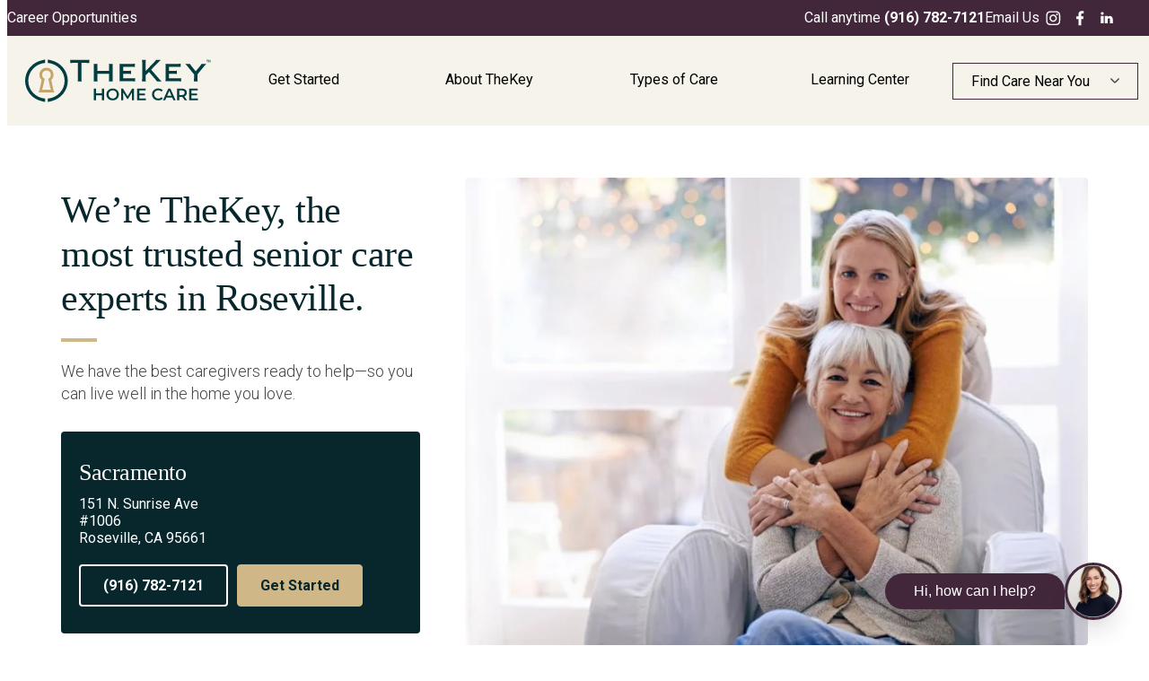

--- FILE ---
content_type: text/html;charset=UTF-8
request_url: https://thekey.com/locations/california/roseville
body_size: 39490
content:
<!DOCTYPE html>
<html class="LocationPage" lang="en-US"data-header-hat="true">
    <head>
    <meta charset="UTF-8">

    <meta property="og:title" content="TheKey Sacramento &amp; Roseville - Formerly Craig Cares">

    <meta property="og:url" content="https://thekey.com/locations/california/roseville">


    <meta property="og:site_name" content="TheKey">



    <meta property="og:type" content="website">

    
    <meta name="twitter:card" content="summary_large_image"/>
    
    
    
    
    

    
    
    
    
    <meta name="twitter:title" content="TheKey Sacramento &amp; Roseville - Formerly Craig Cares"/>
    


    <meta name="p:domain_verify" content="b10912887680794048e6ca262ffb6eac">

<link rel="alternate" href="https://thekey.com/locations/california/roseville" hreflang="en-US" /><style type="text/css">:root {
  --color-primary-theme: #d0b787;
  

  --color-primary-text-theme: #4b4545;
  --color-primary-text-inverse-theme: #ffffff;
  --color-secondary-text-theme: #07272d;
  --color-secondary-text-inverse-theme: #ffffff;
  
  
  
  

  --color-header-bg-theme: #ffffff;
  
  --color-header-text-theme: #000000;
  

  --color-hat-bg-theme: #e5f6f1;
  --color-hat-text-theme: #00293a;

  
  

  
  

  --color-link-text-theme: #276fc4;
  --color-link-text-hover-theme: #276fc4;

  --color-button-bg-theme: #ceb888;
  --color-button-border-theme: #ceb888;
  --color-button-text-theme: #07272d;
  
  
  --color-button-hover-text-theme: #07272d;

  --color-list-title-theme: #00293a;
  
  --color-category-text-theme: #276fc4;
  

  --color-gray: #dddddd;
  --color-dark-gray: #333333;
}
</style>
    <style type="text/css">:root {
--font-1: "Roboto";
--font-2: "Merriweather";
--bodyFont: "Roboto";
--primaryHeadlineFont: "Chronicle";
}

body {
--font-1: "Chronicle";
--font-2: "Roboto";
--primaryHeadlineFont: "Chronicle";

--font-body: var(--font-2);

--font-headline: var(--font-1);

--font-list-title: var(--font-1);

--font-promo-title: var(--font-1);
--font-promo-description: var(--font-1);

--font-rte-body: var(--Chronicle);

--font-pull-quote: var(--font-2);
}
</style>
    <link rel="preconnect" href="https://thekey.brightspotcdn.com/">
    <link rel="dns-prefetch" href="https://fonts.googleapis.com/">
    <link rel="dns-prefetch" href="https://www.googletagmanager.com/">

    
        
            
                <link data-cssvarsponyfill="true" class="Webpack-css" rel="stylesheet" href="https://thekey.brightspotcdn.com/resource/0000017b-5ef6-d0a9-a17b-dfff27f50000/styles/style-1/All.min.19b69e294d72db8b8ec83d2e1748dd79.gz.css">
            
            
        
    <style>#learning-for-category-hero {
 padding-top:0;   
}
#concierge-nursing-referral .PagePromo-description{text-align:left !important;}
#referral-partners-form-container .Form-form .Fieldset .Fieldset-topper,
#optout-form-container .Form-form .Fieldset .Fieldset-topper {
    display: none;
}

#optout-form-container {
    padding-top: 40px;
    padding-bottom: 0px;
}

#optout-form-submit-text {
    padding-top: 40px;
    padding-bottom: 40px;
}

#leadership-page-contact-us .PagePromoModuleC-content .PagePromo-hr{
    display: none;
}

#leadership-page-contact-us {
    text-align: center;
}


.thekey-canada {
 	margin: 0;
    clear: both;
    position: relative;
}

.thekey-canada div {
    position: absolute;
    top: 0;
    bottom: 0;
    left: 0;
    right: 0;
    background: #07272d;
    z-index: 1;
}

#service-center .PagePromoC-content {
    padding: 20px 30px;
}

#service-center .PageList-header-title, #service-locations .PageList-header-title {
 	font-size: 2.6rem;   
}

#service-center .PageListAB-items-item {
	max-width:530px;
    margin: 0 auto;
}

#service-center .PageListAB-items-item .PagePromoC-content {
	max-width:500px;
    margin: 0 auto;
}

#service-center .PageListAB-items-item .PagePromo-media img, #service-locations .PageListAB-items-item .PagePromo-media img {
	width: 50%;
    margin: 0 auto;
    margin-top: 2rem;
}

#service-center .PageListAB-items-item .PagePromoC-content .PagePromo-title, #service-locations .PageListAB-items-item .PagePromoC-content .PagePromo-title {
	text-align: center;
}

#service-center .PageListAB-items {
	grid-template-columns: unset !important;   
}

#service-center-2card .PageListAB-items {
	display: flex;
    flex-wrap: wrap;
}

#service-center-2card .PageList-header-title, #service-locations .PageList-header-title {
 	font-size: 2.6rem;   
}

#service-center-2card .PageListAB-items-item {
	max-width:530px;
    margin: 0 auto;
}

#service-center-2card .PageListAB-items-item .PagePromoC-content {
	max-width:500px;
    margin: 0 auto;
}

#service-center-2card .PageListAB-items-item .PagePromo-media img, #service-locations .PageListAB-items-item .PagePromo-media img {
	width: 50%;
    margin: 0 auto;
    margin-top: 2rem;
}

#service-center-2card .PageListAB-items-item .PagePromoC-content .PagePromo-title, #service-locations .PageListAB-items-item .PagePromoC-content .PagePromo-title {
	text-align: center;
}

#ltc-checklist .PagePromoModuleC .PagePromo-hr {
 	display: none;   
}

#ltc-interrupter .PagePromoModuleF-content {
 	max-width: 1200px;
}

#ltc-interrupter-intro .PagePromo-title {
    max-width: 660px;
}

.PagePromo-description .footnote {
    font-size: 1.2rem;
    font-weight: 700;
}

#skilled-nursing-hero .PagePromo-container {
    flex-direction: column;
}

#skilled-nursing-img-list .PageList-header {
	max-width: 1040px;   
}

#skilled-nursing-helpful .RichTextModule-hr {
 	display: none;   
}

#skilled-nursing-trusted .FourColumnContainer-container, #skilled-nursing-trusted .ThreeColumnContainer-container {
    display: flex;
}

#skilled-nursing-helpful-reasons .PageListAH-items .PagePromoB-content .PagePromo-title {
    font-family: var(--bodyFont);
}

#skilled-nursing-helpful-reasons .PageListAH-items .PagePromoB-content .PagePromo-title .Link {
    font-size: 2.4rem;
    font-weight: 300;
}

#skilled-nursing-ourservices .PageListAH-items-item .PagePromoC-content .PagePromo-description ul,
#skilled-nursing-ourservices .PageListAH-items-item .PagePromoB-content .PagePromo-description ul {
    text-transform: inherit;
}

#services-concierge .PagePromoModuleA .PagePromoModuleA-content .PagePromo-title,
#services-concierge .PagePromoModuleA .PagePromoModuleA-content .PagePromo-hr {
    display: none;
}

#services-concierge .PagePromoModuleA .PagePromoModuleA-content .PagePromo-ctaLink {
    justify-content: center;
}

#brand-center-promo .PagePromoModuleF-content .PagePromo-category .Link {
    color: #fff;
}

#care-summary-txt .PagePromoModuleF-content {
    max-width: 820px;
}

#press-release-nov-22 {
    padding-top: 0px;
}

#press-release-nov-22 .PagePromoModuleF-content{
    margin: 0px;
}

#press-release-nov-22-header .PagePromo-title h3{
    font-size: 2.8rem;
}

#ct-exceptional-care .RichTextModule-description {
    text-align: left;
}

#location-box .PagePromoB {
    height: 85px;
}

#location-box .PageListI-items-item .PagePromoB-content {
	padding:0px;   
}

#location-box .PageListI-items-item .PagePromoB .PagePromoB-content .PagePromo-title{
    height: 100%;
    width: 100%;
}

#location-box .PageListI-items-item .PagePromoB .PagePromoB-content .PagePromo-title a{
    display: flex;
    height: 100%;
    width: 100%;
    box-sizing: border-box;
    padding-left: 15px;
    align-items: center;
}

#app-privacy-policy .PagePromoModuleC-content .PagePromo-title .Link {
	font-size: 2rem;   
}

#app-privacy-policy .PagePromoModuleC-content .PagePromo-hr {
	display:none;
}

#app-privacy-policy .PagePromoModuleC {
	padding-bottom: 0px;
}

#locations-state-list .PageListI-items-item .PagePromoB-content .PagePromo-description .Link {
    text-decoration: none;
    color: #07272d;
}

#locations-state-list .PageListI-items-item .PagePromoB-content .PagePromo-description .Link:hover {
    color: var(--color-link-text-hover);
}

#welcome-offer {
    padding:0;
}

#welcome-offer .PagePromo-hr,
#welcome-offer-promo .PagePromo-hr,
#welcome-offer-btn .PagePromo-hr {
    display: none;
}

#welcome-offer-promo .PagePromo-description {
    font-size: var(--title-3);
}

#welcome-offer-promo .PagePromo-description sub {
    font-size: initial;
}
</style>
<style>#our-benefits ul {
 	font-size: var(--description-3);
 	font-weight: normal;
    text-align: left;
}

#our-benefits ul li {
    margin-bottom: 3px; 
    line-height: 17px;
}

#our-benefits .PageListAE-items-item {
    background: #fff;
}

#our-benefits .PagePromo-description {
    text-align: left;
}

#our-benefits .PageListAE-items-item:first-of-type img {
    width: 64px;
}

@media only screen and (min-width: 1024px) {
    #our-values {
     margin-top: 8rem;   
    }
}
#our-values .cms-textAlign-left {
    text-align: left;
    max-width: 650px;
    margin: 0 auto;
}

#our-values .PagePromo-hr {
 display: none;   
}

#interest .PageListH-items-item {
 border-bottom: none;   
}</style>
<style>#sem-lp-hero {
    padding-right: 0px;
    padding-top: 0px;
    padding-bottom: 0px;
}

#sem-lp-hero .PagePromoModuleC-content {
    padding-top: 30px;
    padding-bottom: 30px;
}

#sem-lp-hero .PagePromoModuleC-content .PagePromo-title {
    margin-bottom: 20px;
    font-size: 3.4rem;
}

#sem-lp-hero .PagePromoModuleC-content .PagePromo-description {
    font-size: 1.6rem;
}

#sem-lp-hero .PagePromoModuleC-content .PagePromo-hr,
#sem-care-titles .PageList-header .PageList-header-hr,
#sem-care-titles-accordion .PageList-header .PageList-header-hr,
#sem-lp-form .RichTextModule .RichTextModule-hr {
    display: none;
}

#sem-lp-hero .PagePromoModuleC-content .PagePromo-description ul,
#sem-care-titles .PagePromoB-content .PagePromo-description ul,
#sem-care-titles-accordion .PagePromoB-content .PagePromo-description ul {
    font-weight: 300;
}

#sem-care-titles .PageList-header-title,
#sem-care-titles-accordion .PageList-header-title {
    font-family: var(--bodyFont);
    font-weight: 300;
    font-size: 2.4rem;
}

#sem-care-titles .PagePromoB-content .PagePromo-title {
    font-family: var(--bodyFont);
    font-weight: 700;
    font-size: 2.4rem;
}

#sem-care-titles-accordion .PagePromoB-content .PagePromo-title {
    font-family: var(--bodyFont);
    font-weight: 700;
    font-size: 2.2rem;
}

#sem-care-titles .PagePromoB-content .PagePromo-description,
#sem-care-titles-accordion .PagePromoB-content .PagePromo-description {
    font-size: var(--description-2);
}

#sem-lp-form .PagePromoModuleF .PagePromoModuleF-content {
    max-width: 870px;
}

#sem-lp-form {
    display: block;
}
#sem-form .PagePromo-title{
  	display: block;
}

#sem-lp-form .Form-form .Form-buttons .Button {
    padding: 12px 48px;
    margin-right: 20px;
}


#sem-lp-form .RichTextModule .RichTextModule-description {
    padding-bottom: 20px;
}

#sem-lp-form .RichTextModule .RichTextModule-description .Link {
    font-size: smaller;
    vertical-align: sub;
    text-decoration: underline;
    color: #444;
}

#sem-lp-testimonials .PageList-header-stars,
#sem-lp-testimonials .PageList-header-hr {
    display: none;
}

#sem-care-titles .PageListJ .flickity-prev-next-button svg {
    fill: #888;
}

@media only screen and (min-width: 1024px) {
    #sem-lp-hero .PagePromo-media {
    	max-width: 45%;
	}
    #sem-care-titles-accordion {
        display: none;
    }
    #sem-care-titles,
    #sem-lp-testimonials,
    #sem-lp-form {
        padding-top: 50px;
    	padding-bottom: 50px;
    }
}

@media only screen and (max-width: 1023px) {
    #sem-lp-hero .PagePromo-media .Image {
        margin-top: -50px;
    }
    #sem-care-titles {
        display: none;
    }
    #sem-care-titles-accordion {
        display: block;
    }
}

@media only screen and (max-width: 568px) {
    #sem-lp-hero .PagePromoModuleC-content .PagePromo-description ul > li {
        width: 100%;
    }
    #sem-care-titles .flickity-prev-next-button {
        display: block;
    }
}</style>
<style>#gethelp-form .Form {
    background-color: white;
}

#gethelp-form .Form-title {
    display: none;
}

#gethelp-form .Form-form .Form-progress {
    display: none;
}

#gethelp-form .Form-form .Fieldset-items-item .TextInput .TextInput-input::placeholder,
#gethelp-form .Form-form .Fieldset-items-item .ZipInput .ZipInput-input::placeholder,
#gethelp-form .Form-form .Fieldset-items-item .PhoneNumberInput .PhoneNumberInput-input::placeholder,
#gethelp-form .Form-form .Fieldset-items-item .EmailInput .EmailInput-input::placeholder {
    color: #888;
}

#gethelp-form .Form-form .Fieldset-items-item .TextInput .TextInput-input,
#gethelp-form .Form-form .Fieldset-items-item .ZipInput .ZipInput-input,
#gethelp-form .Form-form .Fieldset-items-item .PhoneNumberInput .PhoneNumberInput-input,
#gethelp-form .Form-form .Fieldset-items-item .EmailInput .EmailInput-input {
    border: 1px solid var(--color-primary-text);
}

#gethelp-form .Form-form .Fieldset-items-item .TextInput .TextInput-input:required:invalid,
#gethelp-form .Form-form .Fieldset-items-item .ZipInput .ZipInput-input:required:invalid,
#gethelp-form .Form-form .Fieldset-items-item .PhoneNumberInput .PhoneNumberInput-input:required:invalid,
#gethelp-form .Form-form .Fieldset-items-item .EmailInput .EmailInput-input:required:invalid {
    border: 1px solid var(--color-primary-text);
    color: var(--color-input-text);
}
 /*
#gethelp-form .Form-form .Fieldset-items .Fieldset-items-item:nth-child(9) {
    grid-column: span 2;
}*/

#gethelp-form .unchecked {
    color: black;
}

@media only screen and (min-width: 440px) {
    #gethelp-form .Form-form .Fieldset[data-fieldset-lgcolumns="50-50"]>.Fieldset-items {
        grid-gap: 10px;
    	grid-template-columns: 1fr 1fr;
    }
}

@media only screen and (max-width: 439px) {
    #gethelp-form .Form-form .Fieldset[data-fieldset-lgcolumns="50-50"]>.Fieldset-items {
        display: block;
    }
}</style>
<style>#care-options {
	padding-bottom: 50px;
    padding-top: 50px;
}

#care-options .PageList-header-hr {
	display: none;   
}

#care-options .PageListYA-items-item {
	max-width: 890px;   
}

#care-options .PageList-header-title {
 	margin-bottom: 20px;   
    font-size: 3.3rem;
}

#care-form-column {
    padding-bottom: 50px;
}</style>
<style>#streamlined-form .RichTextModule-hr {
    display: none;
}

#streamlined-form .RichTextModule-items.RichTextBody {
    overflow: hidden;
  	box-shadow: none;
  	font-size: 1.6rem;
  	max-width: 800px;
  	text-align: center;
}

/* skilled nursing form v8 */
.Select label>span {
    display: block;
    padding-bottom: 5px;
    color: #4b4545;
    font-family: var(--bodyFont);
    font-size: 1.6rem;
    font-weight: 500;
}
.Select-input{
    background-color: #fff;
    border: 1px solid #ceb888;
    border-radius: 4px;
    color: var(--color-input-text);
    height: 44px;
    padding: 12px 20px;
    width: 100%;
}
.Form-submissionSuccess{
    display:inline;
}
/* Hide the .Form-title when .Form-submissionSuccess exists in the document */
.Form .Form-submissionSuccess + .Form-title {
    display: none;
}

/* If needed, ensure the .Form-title is visible by default */
.Form .Form-title {
    display: block;
}
</style>
<style>@media (min-width: 768px) {
    #ppc-hero .PagePromoModuleG-content {
		width: 550px !important;
	}
    
	#ppc-hero .PagePromoModuleG-content-inner {
        padding: 30px 20px !important;
    }
}

@media (min-width: 1024px) {
    #ppc-hero {
    	max-height: 65vh; /* they wanted it to be 'above the fold' */
	}
}

#ppc-stat-image .Container-header {
    margin-bottom: 60px;
}

#ppc-image-list {
    padding-bottom: 50px;
}

#ppc-image-list .ImageListB-items-item {
    display: flex;
    align-items: center;
    justify-content: center;
}

#ppc-image-list .ImageListB-items {
    grid-template-columns: 1fr 1fr;
	width: 100%;
}

@media (min-width: 600px) {
    #ppc-image-list img {
    	max-width: 250px;
	}
}

@media (min-width: 1024px) {
    #ppc-image-list .ImageListB-items {
        grid-template-columns: 1fr 1fr 1fr;
    }

    #ppc-image-list .ImageListB-items-item:nth-of-type(3n + 1) {
    	justify-content: start;
    }

    #ppc-image-list .ImageListB-items-item:nth-of-type(3n + 2) {
        justify-content: center;
    }

    #ppc-image-list .ImageListB-items-item:nth-of-type(3n + 3) {
        justify-content: end;
    }
}

@media (min-width: 1024px) {
    #ppc-image-list {
        padding-bottom: 100px;
    }
}

#nations-largest-ppc .Container-header,
#balanced-care-method-ppc .PagePromoModuleF-content {
    max-width: unset;
}

#nations-largest-ppc {
    padding-top: 64px !important;
    padding-bottom: 64px !important;
}

#nations-largest-ppc img {
    max-width: 400px;
}

#nations-largest-ppc .OneColumnContainer-container.inner-wrapper {
    margin-top: 32px;
}

#nations-largest-ppc .TwoColumnContainer-container {
    display: grid;
    place-items: center;
    grid-gap: 32px !important;
}

#balanced-care-method-ppc {
    padding-bottom: 0 !important;
}

#balanced-care-method-ppc ul {
    font-weight: 400;
}</style>
<style>.OfficePromoAB .Office-name,
.OfficePromoAB .Office-address {
    display: none;
}

.OfficePromoAB .Office-buttons {
    margin-top: 0;
}

#image-list .ImageListE-items {
    grid-template-columns: 1fr;
    gap: 16px;
}

@media (min-width: 500px) {
    #image-list .ImageListE-items {
    	grid-template-columns: 1fr 1fr;
	}
}

@media (min-width: 1024px) {
    #image-list .ImageListE-items {
    	grid-template-columns: 1fr 1fr 1fr;
	}
}

#image-list .ImageListE-items-item img {
	border-radius: initial;
}

#what-makes-thekey-different {
    padding-top: 0;
}

@media (max-width: 599px) {
    #what-makes-thekey-different .PagePromoB {
        display: flex;
        flex-direction: column;
        gap: 2rem;
    }
    
    #what-makes-thekey-different .PagePromoB img {
        max-width: 75px;
    }
}

@media (min-width: 768px) {
    #what-makes-thekey-different .PagePromo-media {
        display: flex;
        align-items: center;
        justify-content: center;
    }
}

@media (min-width: 600px) {
    #what-makes-thekey-different .PagePromoB img {
        max-width: 100px;
    }
}

@media (min-width: 1000px) {
    #what-makes-thekey-different .PagePromoB img {
        max-width: 150px;
    }
}


/*
#what-makes-thekey-different .PagePromo-media {
    display: flex;
    align-items: center;
    justify-content: center;
}

#what-makes-thekey-different .PagePromo-media img {
    width: 200px;
    height: 200px;
}

@media (max-width: 767px) {
    #what-makes-thekey-different .PagePromoB {
	    flex-direction: column;
    	gap: 2rem;
	}

    #what-makes-thekey-different .PagePromo-media {
 		max-width: 150px;
    	width: unset;
    }
}
*/

#location-list .PageList-header,
#checkmark-list .PageList-header {
    align-items: start;
    text-align: left;
}

#location-list .PageListAG-items {
    padding-inline: 0;
    column-gap: 0;
}

#checkmark-list .PageListAG-items {
    grid-template-columns: unset;
    padding-inline: 0;
    column-gap: 0;
    background-color: inherit;
}

#checklist-full .PageListAG-content,
#checklist-full .PageListAG-items {
    max-width: unset;
}

#checklist-full .PageListAG-items {
    background-color: unset;
}

#checklist-full .Link {
    font-weight: 300;
}


@media (max-width: 700px) {
    #stats-image-one img {
    	max-width: 450px;
        width: 100%;
    }
}

#stats-banner {
    padding: 50px 20px;
}

@media (min-width: 768px) {
    #stats-banner {
        padding-left: 50px;
        padding-right: 50px;
    }
}

@media (min-width: 1024px) {
    padding-top: 100px;
    padding-bottom: 100px;
}

#richtext .RichTextBody {
    overflow: hidden;
    box-shadow: none;
    text-align: center;
}

#senior-care-section .PagePromo-button {
    display: flex;
    justify-content: center;
}

#senior-care-section li {
    font-size: var(--description-2);
    font-weight: 300;
    line-height: 1.25;
}

#trusted-leader .PageListAG-items {
    background-color: transparent;
}</style>
<style>@media (min-width: 1024px) {
    #gated-content .ImageModule-image img {
        max-width: 450px;
    }
}

#gated-content .Container-header {
    display: flex;
    flex-direction: column;
    align-items: start;
    margin-left: unset;
}

#gated-content .PagePromoModuleF-content {
    margin-left: unset;
}

#gated-content .PagePromo-button {
    margin: 0;
}

#gated-content .Container-title,
#gated-content .Container-description {
    text-align: left;
}

#gated-content .Container-title {
    margin: 0;
}

#gated-content .Container-header-hr {
    margin-left: unset;
}

#gated-content .Container-description p {
    margin: 0;
}

#gated-content .Form {
    padding: 0;
    box-shadow: none;
}

#gated-content .Form .Form-title {
    display: none;
}

#gated-content .Form .Fieldset-topper {
    display: none;
}

#gated-content .RichTextModule-items.RichTextBody {
    padding: 0;
    overflow: initial;
    box-shadow: none;
    background-color: inherit;
}

#gated-content .RichTextModule-hr {
    display: none;
}</style>
<style>#pdf-page-promo ul {
    display: flex;
    flex-wrap: wrap;
    column-gap: 32px;
}

#pdf-page-promo-fix-list ul {
    text-align: left;
}</style>
<style>.Page-articleBody .RichTextArticleBody.RichTextBody ul,
.Page-articleBody .RichTextArticleBody.RichTextBody ol {
    padding-left: 1rem;
}

.Page-articleBody .RichTextArticleBody.RichTextBody ul li,
.Page-articleBody .RichTextArticleBody.RichTextBody ol li {
    font-size: var(--body-1);
    font-weight: 400;
}</style>
<style>@media (max-width: 767px) {
    .cky-revisit-bottom-left {
        bottom:75px !important
    }

    .PageMobileButtons.third-button,
    .PageMobileButtons.fourth-button { 
        display: grid;
        text-align: center;
        grid-template-columns: repeat(3, 1fr);
        height:auto;
    }

    #embeddedMessagingConversationButton {
       display:none;
    }

    .PageMobileButtons-cta, .PageMobileButtons-info, .locations-btn a,  .web-chat-btn a{
        border: 1px solid #fff !important;
        width:100%;
    }
    
    .PageMobileButtons-cta a {
	  background-color:#f0eedc;
    }

    .PageMobileButtons-info a {
	  background-color:#d8f0eb;
    }

    .locations-btn a {
	  background-color:#d1b886;
    }

    .web-chat-btn a {
	   background-color:#dedbd4;
    }

    .PageMobileButtons-cta a, .PageMobileButtons-info a,  .locations-btn a,  .web-chat-btn a {
        display: flex;
        flex-direction: column; /* Ensures icon appears above text */
        align-items: center;
        justify-content: center;
        text-decoration: none;
        font-size: 1rem !important;
        color: #000;
        font-weight: bold;
        padding: 10px;
    }

    /* Add different SVG icons before each button */
    .PageMobileButtons-cta a::before,
    .PageMobileButtons-info a::before,
    .locations-btn a::before {
        content: "";
        display: block; /* Ensures it takes its own line above the text */
        width: 24px;
        height: 24px;
        margin-bottom: 5px; /* Adds spacing between icon and text */
        background-size: contain;
        background-repeat: no-repeat;
    }

    /* Individual icons */
    .PageMobileButtons-cta a::before {
        background-image: url('https://thekey.brightspotcdn.com/bd/42/d0581c4f4d7c910f19964948ba67/phone-in-talk-mobile-black.svg');  
    }

    .PageMobileButtons-info a::before {
        background-image: url('https://thekey.brightspotcdn.com/dd/81/6aa99cfb459d933600ea710e6cc7/description-mobile-black.svg');
    }

    .locations-btn a::before {
        background-image: url('https://thekey.brightspotcdn.com/ae/51/cffeb67547ec8af87a112ac4f69a/location-on-mobile-black.svg');  
    }

    .web-chat-btn a::before {
        background-image: url('https://thekey.brightspotcdn.com/25/ff/35139ea34be6b8d9434b6982b30b/contact-support-mobile-black.svg');
    }
}

/*
@media (max-width: 767px) {
    .cky-revisit-bottom-left {
        bottom:75px !important;
    }

    .PageMobileButtons.third-button,
    .PageMobileButtons.fourth-button { 
        display: grid;
        text-align: center;
        grid-template-columns: repeat(3, 1fr);
        height:auto;
    }

    #embeddedMessagingConversationButton {
        display:none;
    }
    
    .PageMobileButtons-cta, .PageMobileButtons-info, .locations-btn a,  .web-chat-btn a{
        border: 1px solid #fff !important;
    }
    
    .PageMobileButtons-cta a {
	  background-color:#f0eedc;
    }

    .PageMobileButtons-info a {
	  background-color:#d8f0eb;
    }

    .locations-btn a {
	  background-color:#d1b886;
    }

    .web-chat-btn a {
	   background-color:#dedbd4;
    }

    .PageMobileButtons-cta a, .PageMobileButtons-info a,  .locations-btn a,  .web-chat-btn a {
        display: flex;
        flex-direction: column;
        align-items: center;
        justify-content: center;
        text-decoration: none;
        font-size: 1rem !important;
        color: #000;
        font-weight: bold;
        padding: 10px;
    }

    .PageMobileButtons-cta a::before,
    .PageMobileButtons-info a::before,
    .locations-btn a::before,
    .web-chat-btn a::before {
        content: "";
        display: block;
        width: 24px;
        height: 24px;
        margin-bottom: 5px;
        background-size: contain;
        background-repeat: no-repeat;
    }

    .PageMobileButtons-cta a::before {
        background-image: url('https://thekey.brightspotcdn.com/bd/42/d0581c4f4d7c910f19964948ba67/phone-in-talk-mobile-black.svg');  
    }

    .PageMobileButtons-info a::before {
        background-image: url('https://thekey.brightspotcdn.com/dd/81/6aa99cfb459d933600ea710e6cc7/description-mobile-black.svg');
    }

    .locations-btn a::before {
        background-image: url('https://thekey.brightspotcdn.com/ae/51/cffeb67547ec8af87a112ac4f69a/location-on-mobile-black.svg');  
    }

    .web-chat-btn a::before {
        background-image: url('https://thekey.brightspotcdn.com/25/ff/35139ea34be6b8d9434b6982b30b/contact-support-mobile-black.svg');
    }
}
*/</style>
<style>/*#your-care-needs-interest-form .ZipInput-errors {
	font-family: var(--bodyFont);
    font-size: var(--label-4);
    letter-spacing: .5px;
    color: var(--color-invalid);
    font-weight: unset;
}
#your-care-needs-interest-form input {
	height: 44px;
}

/* this prevents input items to be in red without first entering the field *
#your-care-needs-interest-form div.ZipInput:not([data-invalid="true"]) input {
    border-color: #000000;
}
#your-care-needs-interest-form div.TextInput:not([data-invalid="true"]) input {
    border-color: #000000;
}
#your-care-needs-interest-form .PhoneNumberInput:not([data-invalid="true"]) input {
    border-color: #000000;
}

#your-care-needs-interest-form div.EmailInput:not([data-invalid="true"]) input {
    border-color: #000000;
}
*/

#your-care-needs-interest-form .Form-title {
    display: none;
}
#streamlined-form .Form-title {
    display:none;
}
#streamlined-form .Form{
    background:#fff;
}
</style>
<style>#new-app-banner .PagePromo-button:first-of-type a {
    background: center / 60% no-repeat url("https://thekey.brightspotcdn.com/ca/40/50a7e72945f6a7fa2aefa91cbb93/group-17.svg") black;padding: 24px 28px;    border-radius: 4px;
}

#new-app-banner .PagePromo-button:last-of-type a {
    background: center / 70% no-repeat url("https://thekey.brightspotcdn.com/e3/03/07b475b047f0bb92f1fc22e45ffa/group-18.svg") black;padding: 24px 28px;    border-radius: 4px;
}
#new-app-banner .PagePromo-button a {
    color: black;
    background-color: black;
    border: 0;
    width: 200px;
    color: transparent;
}</style>
<style>:root {
    --color-tan: #f6f4ea;
    --color-white: white;
 	--color-grey: #bbbbbb;
    --color-green: var(--color-secondary-text-theme);
    --color-pink: #fdf6f1;
    --color-gold: #cdb98c;
    --color-khaki: #d0b787;
    --color-purple: #42273b;
    --color-blue: #2996BA;
    --color-blue-900: #19295E;
    --border-radius: 2px;
    --mq-desktop: 1280px;
    --bodyFont: "Roboto", sans-serif;
}</style>
<style>.grecaptcha-badge {
    display: none;
}</style>
<style>#testimonials-carousel .PageList-header {
    display: flex;
    align-items: center;
    text-align: center;
}

#testimonials-carousel .flickity-slider {
    display: grid;
    place-items: center;
}

#testimonials-carousel .QuoteA-attribution-text {
    text-align: center;
}

#testimonials-carousel button.flickity-prev-next-button {
    width: 30px !important;
    height: 30px !important;
    max-width: 30px !important;
    min-width: 30px !important;
    min-height: 30px !important;
    -webkit-appearance: none !important;
    -moz-appearance: none !important;
    appearance: none !important;
    font-size: 16px;
}

#testimonials-carousel .QuoteA-content {
  	max-width: fit-content;
  	margin: 0 auto;
    padding: 2em;
    box-shadow: rgba(99, 99, 99, 0.2) 0px 2px 8px 0px;
}

@media (min-width: 700px) {
    #testimonials-carousel .QuoteA-content {
    	padding: clamp(24px, 24px + 1.5vw, 78px);
	}
}

#testimonials-carousel .QuoteA {
    padding: 16px;
    background-color: inherit;
}

#testimonials-carousel .QuoteA-content {
    background-color: white;
}

#testimonials-carousel .QuoteA-content blockquote {
 	font-size: clamp(1.125em, 1.125em + 0.5vw, 2em);
  	font-style: normal;
    text-align: center;
}

#testimonials-carousel .QuoteA-content .QuoteA-attribution-text {
    margin-inline: auto;
}

.circle-container {
  	display: flex;
    justify-content: center;
  	gap: 20px;
  	margin-top: 32px;n
}

.circle {
    border-radius: 100%;
    height: 0.75rem;
    width: 0.75rem;
    background-color: lightgrey;
}

.circle.active {
  	background-color: black;
}</style>
<style>:root {
    --color-tan: #f6f4ea;
    --color-white: white;
 	--color-grey: #bbbbbb;
    --color-green: var(--color-secondary-text-theme);
    --color-pink: #fdf6f1;
    --border-radius: 2px;
    --mq-desktop: 1280px;
}

.Page-header {
    background-color: var(--color-tan);
}

.Page-header .Hat {
    background-color: var(--color-white);
}

bsp-header .Navigation-items-item .NavigationItem .nav-button a {
    --_padding: 12px 24px;
    --_color: var(--color-white);
	--_background: var(--color-green);
    --_radius: 100px;
    
    padding: var(--_padding);
    color: var(--_color) !important; /* It's `!important`-d in the default stylesheet from BrightSpot */
    background-color: var(--_background);
    border-radius: var(--_radius);
    border: none !important;
}

@media (max-width: 1024px) {
    bsp-header .Navigation-items-item .NavigationItem > .nav-button {
        margin: 20px 0 0;
    }
}</style>
<style>#september-navigation .Page-header-hat:not(#homepage-hat) {
    background-color: var(--color-purple);
}

#september-navigation .Page-header-hat:not(#homepage-hat) .Hat {
    justify-content: space-between;
    height: 40px;
    max-width: 1240px;
	margin-inline: auto;
    padding-inline: 0;
    background-color: transparent;
}

#september-navigation .Page-header-hat:not(#homepage-hat) .Hat a {
    color: white;
    text-decoration: none;
}

#september-navigation [data-toggle-header="hamburger-menu"] .Page-header-hamburger-menu {
    left: 0;
}

/* Hat */
#september-navigation .Page-header-hat:not(#homepage-hat) .Hat {
    display: block !important;
}

#september-navigation .Page-header-hat:not(#homepage-hat) .Hat-content, .desktop {
    height: 100%;
}

#september-navigation .Page-header-hat:not(#homepage-hat) .Hat .desktop {
    display: flex;
    align-items: center;
    justify-content: space-between;
    height: 100%;
}

#september-navigation .Page-header-hat:not(#homepage-hat) .Hat .desktop > p {
    margin-block: 0;
}

#september-navigation .Page-header-hat:not(#homepage-hat) #Hat-contact {
    display: flex;
    align-items: center;
    gap: 5rem;
}

#september-navigation .Page-header-hat:not(#homepage-hat) #Hat-contact .bold {
    font-weight: 600;
}

#september-navigation .Page-header-hat:not(#homepage-hat) #Hat-contact ul {
    display: flex;
}

#september-navigation .Page-header-hat:not(#homepage-hat) #Hat-contact svg {
    fill: var(--color-white);
}

#september-navigation .Page-header-hat:not(#homepage-hat) #Hat-contact svg.rotate {
    transform: rotate(180deg);
}

/* Find Care button */
#september-navigation #find-care {
    border: 1px solid var(--color-purple);
}

#september-navigation #find-care:has([aria-expanded]) {
    border: 0;
    background-color: white;
}

#september-navigation #find-care button {
    display: flex;
    align-items: center;
    justify-content: space-between;
    width: 100%;
    padding: 1rem 2rem;
    font-size: 1.6rem;
    font-family: var(--bodyFont);
    border: 0;
    background-color: transparent;
}

#september-navigation #find-care button[aria-expanded] {
    border: 1px solid var(--color-white);
}

#september-navigation #find-care button[aria-expanded] svg {
    transform: rotate(180deg);
}

#september-navigation #find-care button[aria-expanded] ~ #find-care__dropdown {
    display: block;
    border: 1px solid var(--color-white);
}

#september-navigation #find-care__dropdown {
    display: none;
    position: absolute;
    top: 0;
    transform: translateY(100%);
    padding: 1rem 2rem;
    background-color: white;
}

#september-navigation #find-care .PagePromo-input-wrapper {
    height: unset;
    width: unset;
    margin-top: 0;
}

#september-navigation #find-care .PagePromo-input {
    width: 100%;
    padding: 1rem;
    font-size: 1.4rem;
}

#september-navigation #find-care .PagePromo-input-button .Button {
    height: 100%;
    padding: 1rem;
    border: 0;
    background-color: var(--color-purple);
}

#september-navigation #find-care .PagePromo-input-button .Button svg {
    max-height: 20px;
}

@media (max-width: 1024px) {
    #september-navigation .Page-header-hat:not(#homepage-hat) .Hat {
        display: none !important;
    }
    
    #september-navigation .Page-header-bar-logo {
        position: absolute;
        top: 50%;
        left: 50%;
        transform: translate(-50%, -50%);
        margin-left: 0;
    }
    
    #september-navigation .Page-header-bar {
        flex-direction: row;
    }
}

@media (max-width: 1024px) {
    #september-navigation .Page-header-bar-logo img {
        height: 35px;
    }
}

@media (min-width: 1024px) {
    #september-navigation .Page-header-navigation .Navigation {
        height: 100%;
    }

    #september-navigation .Page-header-hat:not(#homepage-hat) .Hat {
        padding: 0 20px;
    }
    
    #september-navigation .Page-header-bar > .Page-header-bar-logo {
        display: none;
    }
    
    #september-navigation .Page-header-bar-logo {
        margin-right: 0;
    }
    
    #september-navigation .Navigation-items {
        display: grid;
        grid-template-columns: repeat(6, 1fr);
        place-content: center;
    }
    
    #september-navigation .Navigation-items-item {
        width: 100%;
        justify-content: center;
    }
    
    #september-navigation .Navigation-items-item a {
        font-size: 1.6rem;
        color: black;
    }
    
    #september-navigation .NavigationItem-text a:hover,
    #september-navigation .NavigationItem-text span:hover,
    #september-navigation [data-item-hover] .NavigationItem-text a,
    #september-navigation [data-item-hover] .NavigationItem-text span,
    #september-navigation [item-active="true"] .NavigationItem-text a,
    #september-navigation [item-active="true"] .NavigationItem-text span {
        border-color: var(--color-purple);
    }
}

@media (min-width: 1280px) {
    #september-navigation .Page-header-hat:not(#homepage-hat) .Hat {
        padding: 0;
    }
}</style>
<style>@media (max-width: 1024px) {
    #embeddedMessagingFrame {
        max-height: calc(100vh - 5.5em);
    }
    
    #embeddedMessagingFrame.isMinimized {
        bottom: 75px;
        right: 16px;
    }
    
    #embedded-messaging .embeddedMessagingConversationButtonWrapper {
        display: none;
    }
    
    #embeddedMessagingModalOverlay {
        z-index: 51; /* Position over `bsp-header.Page-header` */
    }
    
    .embedded-messaging > .embeddedMessagingFrame[class~="isMaximized"] {
        top: 0;
        bottom: auto;
    }
}

#embeddedMessagingIconContainer {
    display: none;
}

#embeddedMessagingConversationButton {
    --_color-purple: #42273B;
    --_box-shadow: rgba(0, 0, 0, 0.1) 0px 20px 25px -5px, rgba(0, 0, 0, 0.04) 0px 10px 10px -5px;

    display: flex;
    align-items: center;
    gap: 16px;
    width: auto;
    height: auto;
    background-color: transparent;
    box-shadow: none;
    border-radius: 0;
    overflow: unset;
}

#embeddedMessagingConversationButtonText,
#embeddedMessagingConversationButtonImage {
    box-shadow: var(--_box-shadow);
}

#embeddedMessagingConversationButtonText {
    padding: 0.75em 2em;
    font-size: 1.6rem;
    line-height: 1;
    color: white;
    background-color: var(--_color-purple);
    border-radius: 40px 40px 0 40px;
}

#embeddedMessagingConversationButtonImage {
    object-fit: cover;
    width: 64px;
    height: 64px;
    border: 3px solid var(--_color-purple);
    border-radius: 100%;
}</style>
<style>/* We're doing this because loading the script dynamically wasn't working on FireFox */
.odometer.odometer-auto-theme, .odometer.odometer-theme-default {
  display: inline-block;
  vertical-align: middle;
  *vertical-align: auto;
  *zoom: 1;
  *display: inline;
  position: relative;
}
.odometer.odometer-auto-theme .odometer-digit, .odometer.odometer-theme-default .odometer-digit {
  display: inline-block;
  vertical-align: middle;
  *vertical-align: auto;
  *zoom: 1;
  *display: inline;
  position: relative;
}
.odometer.odometer-auto-theme .odometer-digit .odometer-digit-spacer, .odometer.odometer-theme-default .odometer-digit .odometer-digit-spacer {
  display: inline-block;
  vertical-align: middle;
  *vertical-align: auto;
  *zoom: 1;
  *display: inline;
  visibility: hidden;
}
.odometer.odometer-auto-theme .odometer-digit .odometer-digit-inner, .odometer.odometer-theme-default .odometer-digit .odometer-digit-inner {
  text-align: left;
  display: block;
  position: absolute;
  top: 0;
  left: 0;
  right: 0;
  bottom: 0;
  overflow: hidden;
}
.odometer.odometer-auto-theme .odometer-digit .odometer-ribbon, .odometer.odometer-theme-default .odometer-digit .odometer-ribbon {
  display: block;
}
.odometer.odometer-auto-theme .odometer-digit .odometer-ribbon-inner, .odometer.odometer-theme-default .odometer-digit .odometer-ribbon-inner {
  display: block;
  -webkit-backface-visibility: hidden;
}
.odometer.odometer-auto-theme .odometer-digit .odometer-value, .odometer.odometer-theme-default .odometer-digit .odometer-value {
  display: block;
  -webkit-transform: translateZ(0);
}
.odometer.odometer-auto-theme .odometer-digit .odometer-value.odometer-last-value, .odometer.odometer-theme-default .odometer-digit .odometer-value.odometer-last-value {
  position: absolute;
}
.odometer.odometer-auto-theme.odometer-animating-up .odometer-ribbon-inner, .odometer.odometer-theme-default.odometer-animating-up .odometer-ribbon-inner {
  -webkit-transition: -webkit-transform 2s;
  -moz-transition: -moz-transform 2s;
  -ms-transition: -ms-transform 2s;
  -o-transition: -o-transform 2s;
  transition: transform 2s;
}
.odometer.odometer-auto-theme.odometer-animating-up.odometer-animating .odometer-ribbon-inner, .odometer.odometer-theme-default.odometer-animating-up.odometer-animating .odometer-ribbon-inner {
  -webkit-transform: translateY(-100%);
  -moz-transform: translateY(-100%);
  -ms-transform: translateY(-100%);
  -o-transform: translateY(-100%);
  transform: translateY(-100%);
}
.odometer.odometer-auto-theme.odometer-animating-down .odometer-ribbon-inner, .odometer.odometer-theme-default.odometer-animating-down .odometer-ribbon-inner {
  -webkit-transform: translateY(-100%);
  -moz-transform: translateY(-100%);
  -ms-transform: translateY(-100%);
  -o-transform: translateY(-100%);
  transform: translateY(-100%);
}
.odometer.odometer-auto-theme.odometer-animating-down.odometer-animating .odometer-ribbon-inner, .odometer.odometer-theme-default.odometer-animating-down.odometer-animating .odometer-ribbon-inner {
  -webkit-transition: -webkit-transform 2s;
  -moz-transition: -moz-transform 2s;
  -ms-transition: -ms-transform 2s;
  -o-transition: -o-transform 2s;
  transition: transform 2s;
  -webkit-transform: translateY(0);
  -moz-transform: translateY(0);
  -ms-transform: translateY(0);
  -o-transform: translateY(0);
  transform: translateY(0);
}
.odometer.odometer-auto-theme, .odometer.odometer-theme-default {
  font-family: "Helvetica Neue", sans-serif;
  line-height: 1.1em;
}
.odometer.odometer-auto-theme .odometer-value, .odometer.odometer-theme-default .odometer-value {
  text-align: center;
}</style>
<style>#care-journey-redirect__hero .Container-header {
    max-width: 100%;
}

#care-journey-redirect__hero .Container-title {
    font-family: var(--bodyFont);
    text-align: left;
    color: var(--color-blue);
}

#care-journey-redirect__hero .Container-header-hr {
    background-color: transparent;
}

#care-journey-redirect__hero .RichTextModule-hr {
    display: none;
}

#care-journey-redirect__hero .RichTextBody {
    padding: 0;
}

#care-journey-redirect__about {
    counter-reset: card;
}

#care-journey-redirect__about .PageListAE-items-item {
    counter-increment: card;
    background-color: white;
}

#care-journey-redirect__about .PagePromo-title .Link {
    font-family: var(--bodyFont);
}

#care-journey-redirect__about .PagePromoC {
    display: flex;
    flex-direction: column;
    align-items: center;
}

#care-journey-redirect__about .PagePromoC::before {
    content: counter(card);
    aspect-ratio: 1;
    margin-bottom: 20px;
    padding: 0.5em;
    color: white;
    background-color: var(--color-gold);
    border-radius: 100%;
    text-align: center;
}</style>
<style>#off-hours-form [data-breadcrumbs-form] .Form-items .Form-breadcrumbs {
    display: none;
}

#off-hours-form [data-breadcrumbs-form] input {
    max-width: 100% !important;
}

#off-hours-form [data-breadcrumbs-form] [class*="-input"] {
    padding: 1.125rem !important;
}

#off-hours-form [data-breadcrumbs-form] [class*="-label"]:not(.RadioInput-label) {
    align-items: flex-start !important;
}

#off-hours-form [data-breadcrumbs-form] .Form-items .TextArea {
    all: unset;
}

#off-hours-form [data-breadcrumbs-form] .Form-items-item .Fieldset-items-item .Fieldset-description {
    margin: 0 0 5px 0;
}

#off-hours-form :is(.PhoneNumberInput-label, .EmailInput-label) {
    flex-direction: column;
}

#off-hours-form :is(.PhoneNumberInput-description, .EmailInput-description) {
    font-weight: 500;
}

#off-hours-form .Fieldset-items-item:has([name*="Where_are_you_in_the_care_journey__c"]),
#off-hours-form .Fieldset-items-item:has(.TextArea) {
    grid-column: span 2;
}

#off-hours-form [data-breadcrumbs-form] .next-btn {
    display: none;
}</style>
<style>#partners__studies .PagePromoB .PagePromo-media,
bsp-search-results-module .PagePromoB .PagePromo-media {
    overflow: hidden;
}

#partners__studies .PagePromoB .PagePromo-media img,
bsp-search-results-module .PagePromoB .PagePromo-media img {
    transition: transform 300ms ease-in-out;
}

#partners__studies .PageListD-items-item:hover img,
bsp-search-results-module .SearchResultsModule-results-item:hover img {
    transform: scale(1.2);
}</style>
<style>/* Form */
#location__hero-form {
    --_padding-block: 20px;
    --_padding-inline: 40px;

    padding-top: 0;
}

#location__hero-form .ImageModule {
    max-width: 800px;
    margin-inline: auto;
    padding: var(--_padding-inline) var(--_padding-inline) 0 !important;
    background-color: var(--color-white);
}

#location__hero-form .ImageModule img {
    max-width: 150px;
    max-height: 37px;
    margin: auto;
}

#location__hero-form .Form,
#location__hero-form .Form-items {
    box-shadow: none;
}

#location__hero-form .Form-items,
#location__hero-form .Form-buttons {
    padding: 40px;
}

#location__hero-form .Form-items {
    padding-bottom: 0;
}

#location__hero-form .Form-buttons {
    justify-content: start;
    padding-top: 0;
}

#location__hero-form .Form .Form-title,
#location__hero-form .Form label > span,
#location__hero-form .PhoneNumberInput-description {
    font-family: var(--bodyFont);
    font-weight: 300;
    color: var(--color-green);
}

#location__hero-form .Form .Form-title {
    max-width: 800px;
    margin: 0 auto;
    padding: var(--_padding-block) var(--_padding-inline) 0;
    font-size: 2.4rem;
    text-align: center;
    background-color: white;
}

#location__hero-form .Form label > span,
#location__hero-form .PhoneNumberInput-description {
    margin-bottom: 6px;
    padding-bottom: 0;
    font-size: 1.8rem;
}

#location__hero-form .RadioInput .RadioInput-label span {
    margin-bottom: 0;
}

#location__hero-form .Form label > input,
#location__hero-form .Form label select {
    border: 1px solid var(--color-grey);
    color: var(--color-input-text);
}

#location__hero-form .Form label svg {
    fill: var(--color-input-text);
}

#location__hero-form .Form .EmailInput-label span {
    position: static;
    display: block !important;
}

#location__hero-form .Form .Fieldset-items {
    margin: 0;
}

#location__hero-form .Form .Fieldset-items {
    padding-inline: 0;
}

#location__hero-form .Fieldset-items-item:not(:last-of-type) {
    margin-bottom: 16px;
}

#location__hero-form .Fieldset-items-item:has(> .RadioInput) {
    margin-bottom: 8px;
}

#location__hero-form .Fieldset-items-item:has(.Select) {
    grid-column: span 2;
}

#location__hero-form .Fieldset-items-item:has([data-visible="false"]) {
    margin-bottom: 0;
}

#location__hero-form .Form .TextInput-errors {
    margin-top: 8px;
    font-size: 1.6rem;
}

#location__hero-form .Form .Fieldset-items-item:has(input[disabled]),
#location__hero-form .Form .Fieldset-items-item:has(input[type='hidden']),
#location__hero-form .Form .Fieldset-items-item:has(ps-google-recaptcha),
#location__hero-form div[data-form-slide] {
    margin: 0;
}

#location__hero-form [data-breadcrumbs-form] .Form-buttons .back-btn {
    color: white;
    background-color: var(--color-button-bg);
    border: 0;
}

#location__hero-form .Container-header,
#location__hero-form .TwoColumnContainer-container > div:first-of-type {
    max-width: 800px;
    margin-inline: auto;
}

#location__hero-form .TextInput-input,
#location__hero-form .EmailInput-input,
#location__hero-form .Select-input,
#location__hero-form .ZipInput-input,
#location__hero-form .PhoneNumberInput-input {
    max-width: 100%;
    padding: 10px;
}

#location__hero-form .EmailInput-label {
    flex-direction: column;
    align-items: start;
}

#location__hero-form .Select-input {
    text-transform: initial;
}

#location__hero-form .ImageModule {
    max-width: 800px;
    margin-inline: auto;
    padding: var(--_padding-inline) var(--_padding-inline) 0 !important;
    background-color: var(--color-white);
}

#location__hero-form .ImageModule img {
    max-width: 150px;
    margin: auto;
}

#location__hero-form .Form {
    padding: 0;
    background-color: white;
    box-shadow: none;
}

#location__hero-form .Form-breadcrumbs-step-pending {
    opacity: 0;
}

#location__hero-form [data-breadcrumbs-form] .Form-progress {
    display: block;
}

#location__hero-form .Form-breadcrumbs {
    display: none;
}

#location__hero-form .Form-items::after {
    display: none;
}

#location__hero-form .Form-submissionSuccess {
    display: block;
}

#location__hero-form .Form-submissionSuccess p {
    padding-inline: var(--_padding-inline);
}

#location__hero-form .Form-progress {
    border-radius: 100px;
}

#location__hero-form .Form-progress-bar {
    background-color: var(--color-gold);
}

#location__hero-form div[class*="error"] {
    font-size: 1.6rem;
    font-weight: 400;
    color: #d31141;
}

#location__hero-form .Form-buttons {
    border: 1px solid var(--color-gray);
    border-top: 0;
    border-radius: 0 0 4px 4px;
}

#location__hero-form .Form-items {
    border-inline: 1px solid var(--color-gray);
}

#location__hero-form .ImageModule {
    border: 1px solid var(--color-gray);
    border-bottom: 0;
    border-radius: 4px 4px 0 0;
}

#location__hero-form .Form-title {
    border-inline: 1px solid var(--color-gray);
}

/* Hide second progress bar */
#location__hero-form .Form-progress:not(:only-child) {
    display: none;
}

#your-care-needs__disclaimer {
    padding-top: 0 !important;
}

#your-care-needs__disclaimer .RichTextModule-hr {
    display: none;
}

#your-care-needs__disclaimer p {
    font-size: 1.5rem;
}

#your-care-needs__disclaimer .RichTextModule-items.RichTextBody {
    max-width: 60ch;
    padding: 0;
    text-align: center;
}

#care-journey__cta {
    padding-bottom: 50px !important;
}

@media (max-width: 1024px) {
    #location__hero-form .Form .Fieldset-items {
    	display: flex;
        flex-direction: column;
	}
}</style>
<style>#location__faq .PageList-cta a,
bsp-header .Navigation-items-item .NavigationItem .nav-button a,
.Form-buttons .Button,
.PagePromo-button a {
    --_padding: 12px 24px;
    --_color: var(--color-white);
	--_background: var(--color-green);
    --_radius: 100px;
    
    padding: var(--_padding);
    text-transform: capitalize;
    color: var(--_color) !important; /* It's `!important`-d in the default stylesheet from BrightSpot */
    background-color: var(--_background);
    border-radius: var(--_radius);
    border: 0;
}

#location__faq .PageList-cta a:hover,
bsp-header .Navigation-items-item .NavigationItem .nav-button a:hover,
.Form-buttons .Button:hover,
.PagePromo-button a:hover {
	color: var(--_color) !important);
    background-color: var(--_background);
    opacity: 0.9;
}</style>
<style>#cta--ready-to-get-care .PagePromo-button a {
    border-radius: 10em;
}</style>
<style>html:has(#your-care-needs-interest-form) {
    scroll-padding-top: 150px;
}

#your-care-needs-interest-form .RichTextBody p {
    max-width: 80ch;
    font-size: 1.4rem;
    text-align: center;
}

#your-care-needs-interest-form .RichTextModule-hr {
    margin: 0 auto;
}

#your-care-needs-interest-form .back-btn {
    background-color: var(--color-button-border-theme);
}

#your-care-needs-interest-form :is(.TextInput-input, .PhoneNumberInput-input, .EmailInput-input, .ZipInput-input) {
    max-width: 100%;
    padding: 12px 20px;
    border: 1px solid var(--color-button-border-theme);
}

#your-care-needs-interest-form .TextArea {
    margin-bottom: 0;
}

[data-breadcrumbs-form] .Form-items-item .Fieldset-items-item .CheckboxInput {
    margin-bottom: 0;
}

#your-care-needs-interest-form bsp-breadcrumbs-form:has(.Form-submissionSuccess) {
    max-width: 800px;
    padding: 40px;
    box-shadow: 0 10px 30px 0 rgba(0, 0, 0, .05);
}</style>
<style>#caregiver-support-container {
    padding-top: unset;
}

#caregiver-support-container img {
    max-height: clamp(100px, 100px + 4vw, 150px);
    object-fit: cover;
    object-position: bottom;
}</style>
<style>#caregiver-hero {
    align-items: stretch;
}

#caregiver-hero :is(.Link, img) {
    height: 100%;
}

#caregiver-hero img {
    object-fit: cover;
}

#caregiver-hero .PagePromo-buttons {
    display: flex;
    flex-wrap: wrap;
    gap: 10px;
    margin-top: 30px;
}

#caregiver-hero .PagePromo-button {
    margin-top: 0;
}

@media (min-width: 1024px) {
    #caregiver-hero :is(.PagePromo-button, a) {
        width: 100%;
    }

    #caregiver-hero .PagePromo-button a {
        justify-content: center;
    }
}</style>
<style>#skilled-nursing-helpful-reasons .PageListAH-items-item {
    align-items: center;
    justify-content: center;
    flex-wrap: wrap;
}</style>
<meta name="viewport" content="width=device-width, initial-scale=1, minimum-scale=1, maximum-scale=5"><title>Senior Home Care in Sacramento &amp; Roseville - Formerly Craig Cares - TheKey</title><meta name="description" content="For nearly 20 years, TheKey, formerly Home Care Assistance, has delivered quality in-home care for seniors in Roseville and across the United States."><link rel="canonical" href="https://thekey.com/locations/california/roseville"><meta name="brightspot.contentId" content="00000184-a01b-dd08-ab95-f79f26720026"><link rel="apple-touch-icon"sizes="180x180"href="/apple-touch-icon.png"><link rel="icon"type="image/png"href="/favicon-32x32.png"><link rel="icon"type="image/png"href="/favicon-16x16.png"><script type="application/ld+json">{"@context":"http://schema.org","@type":"LocalBusiness","address":{"@context":"http://schema.org","@type":"PostalAddress","addressCountry":"United States","addressLocality":"#1006<br/>Roseville","postalCode":"95661<br/>","addressRegion":"California","streetAddress":"151 N. Sunrise Ave"},"url":"https://thekey.com/locations/california/roseville","description":"For nearly 20 years, TheKey, formerly Home Care Assistance, has delivered quality in-home care for seniors in Roseville and across the United States.","@id":"https://thekey.com/locations/california/roseville","image":"https://thekey.brightspotcdn.com/53/46/7c2d120841879f088b98b6c9cd79/thekey-hc-goldkeyhole.svg","logo":"https://thekey.brightspotcdn.com/53/46/7c2d120841879f088b98b6c9cd79/thekey-hc-goldkeyhole.svg","telephone":"(916) 782-7121","openingHoursSpecification":{"@context":"http://schema.org","@type":"OpeningHoursSpecification","closes":"23:59","dayOfWeek":["Monday","Tuesday","Wednesday","Thursday","Friday","Saturday","Sunday"],"opens":"00:00"},"parentOrganization":"TheKey","name":"Senior Home Care in Sacramento & Roseville - Formerly Craig Cares - TheKey"}</script>

    <!-- this will add webcomponent polyfills based on browsers. As of 04/29/21 still needed for IE11 and Safari -->
    <script src="https://thekey.brightspotcdn.com/resource/0000017b-5ef6-d0a9-a17b-dfff27f50000/webcomponents-loader/webcomponents-loader.2938a610ca02c611209b1a5ba2884385.gz.js"></script>

    <script>
        /**
            This allows us to load the IE polyfills via feature detection so that they do not load
            needlessly in the browsers that do not need them. It also ensures they are loaded
            non async so that they load before the rest of our JS.
        */
        var head = document.getElementsByTagName('head')[0];
        if (!window.CSS || !window.CSS.supports || !window.CSS.supports('--fake-var', 0)) {
            var script = document.createElement('script');
            script.setAttribute('src', "https://thekey.brightspotcdn.com/resource/0000017b-5ef6-d0a9-a17b-dfff27f50000/util/IEPolyfills.min.539d47c3c13be4f7a9251ed5ea7d61cb.gz.js");
            script.setAttribute('type', 'text/javascript');
            script.async = false;
            head.appendChild(script);
        }
    </script>
    
        
            
                <script src="https://thekey.brightspotcdn.com/resource/0000017b-5ef6-d0a9-a17b-dfff27f50000/styles/style-1/All.min.d4514dd3875415467f3e5a46ca262f2a.gz.js" async></script>
            
            
            
        
    
<!-- Google Tag Manager -->
<script>(function(w,d,s,l,i){w[l]=w[l]||[];w[l].push({'gtm.start':
new Date().getTime(),event:'gtm.js'});var f=d.getElementsByTagName(s)[0],
j=d.createElement(s),dl=l!='dataLayer'?'&l='+l:'';j.async=true;j.src=
'https://www.googletagmanager.com/gtm.js?id='+i+dl;f.parentNode.insertBefore(j,f);
})(window,document,'script','dataLayer','GTM-5ZVCFBG');</script>
<!-- End Google Tag Manager -->

<script>!function(w,d){if(!w.rdt){var p=w.rdt=function(){p.sendEvent?p.sendEvent.apply(p,arguments):p.callQueue.push(arguments)};
    p.callQueue=[];var t=d.createElement("script");
    t.src="https://www.redditstatic.com/ads/pixel.js",t.async=!0;
    var s=d.getElementsByTagName("script")[0];
    s.parentNode.insertBefore(t,s)}
    }(window,document);
    rdt('init','a2_gfi3adtj9raz');
    rdt('track', 'PageVisit');</script>
<script>window.addEventListener("DOMContentLoaded", (event) => {
   	// adds a link to the section
    const section = document.getElementById("senior-care-section");
    
    if (section) {
        const imageContainer = section.querySelector(".PagePromo-media");
        
        if (!imageContainer) return;
        
        // you have to create a container to have this styled correctly... don't ask me why
        const linkContainer = document.createElement("div");
        linkContainer.classList.add("PagePromo-button");
		
        const link = document.createElement("a");
        link.href = "https://thekey.com/our-services/your-care-needs";
        link.textContent = "Get Started";
        
        linkContainer.appendChild(link);
        imageContainer.appendChild(linkContainer);
    }
});</script>
<script>window.addEventListener("DOMContentLoaded", (event) => {
   	const imageOne = document.querySelector("#stats-image-one");
   	const imageTwo = document.querySelector("#stats-image-two");
    
    if (imageOne && window.innerWidth < 700) {
        const sourceOne = imageOne.querySelector("source");

        imageOne.setAttribute("data-srcset", "https://thekey.brightspotcdn.com/7f/28/42a669224c9d8fc65f0f043d0c88/group-196-svg.svg");
        imageOne.src = "https://thekey.brightspotcdn.com/7f/28/42a669224c9d8fc65f0f043d0c88/group-196-svg.svg";
        sourceOne.setAttribute("data-srcset", "https://thekey.brightspotcdn.com/7f/28/42a669224c9d8fc65f0f043d0c88/group-196-svg.svg");
        sourceOne.srcset = "https://thekey.brightspotcdn.com/7f/28/42a669224c9d8fc65f0f043d0c88/group-196-svg.svg";
       
    }
    
    if (imageTwo && window.innerWidth < 700) {
        const sourceTwo = imageTwo.querySelector("source");

        imageTwo.setAttribute("data-srcset", "https://thekey.brightspotcdn.com/5b/3d/c54f38f94c1c801ce071659e071c/vector.svg");
        imageTwo.src = "https://thekey.brightspotcdn.com/5b/3d/c54f38f94c1c801ce071659e071c/vector.svg";
        sourceTwo.setAttribute("data-srcset", "https://thekey.brightspotcdn.com/5b/3d/c54f38f94c1c801ce071659e071c/vector.svg");
        sourceTwo.srcset = "https://thekey.brightspotcdn.com/5b/3d/c54f38f94c1c801ce071659e071c/vector.svg";
    }
});</script>
<script>window.addEventListener("DOMContentLoaded", (event) => {
   	const container = document.getElementById("pdf-page-image-links");
    
    if (container) {   
        const containers = [...container.querySelectorAll(".ImageModule")];
        
        if (!containers) return;
        
        const appleContainer = containers[0];
        const androidContainer = containers[1];
        const appleImage = containers[0].querySelector(".ImageModule-image");
        const androidImage = containers[1].querySelector(".ImageModule-image");
        
        if (!appleImage || !androidImage) return;
        
        const appleLink = document.createElement("a");
        appleLink.href = "https://apps.apple.com/us/app/wellsky-personal-care/id1304726452";
        appleLink.appendChild(appleImage);
        
        const androidLink = document.createElement("a");
        androidLink.href = "https://play.google.com/store/search?q=wellsky+pc&c=apps";
        androidLink.appendChild(androidImage);
        
		appleContainer.appendChild(appleLink);
        androidContainer.appendChild(androidLink);
    }
});</script>
<script>window.addEventListener("load", (event) => {
    function handleConsent(hasConsent) {
    	fbq("consent", hasConsent ? "grant" : "revoke");
	}

	document.addEventListener("cookieyes_consent_update", (eventData) => {
    	const data = eventData.detail;
    	handleConsent(data.accepted && data.accepted.includes("advertisement"));
	});

	document.addEventListener("cookieyes_banner_load", (eventData) => {
    	const data = eventData.detail;
    	handleConsent(data.categories && data.categories.advertisement);
	});
});</script>
<script>document.addEventListener("DOMContentLoaded", (event) => {
    const buttons = document.querySelector(".PageMobileButtons");

    if (!buttons) return;

    // Function to create a new button with a unique class
    function createButton(text, href, extraClass, clickHandler = null) {
        const button = document.createElement("div");
        button.classList.add(extraClass); // Add unique class

        const link = document.createElement("a");
        link.href = href;
        link.setAttribute("data-cms-ai", "0");
        link.textContent = text;

        if (clickHandler) {
            link.addEventListener("click", clickHandler);
        }

        button.appendChild(link);
        buttons.appendChild(button);
    }

    // Add Locations Button
    createButton("Locations", "/locations", "locations-btn");

    // Add class to the main button container
    buttons.classList.add("third-button");
});

/*
document.addEventListener("DOMContentLoaded", (event) => {
    const buttons = document.querySelector(".PageMobileButtons");

    if (!buttons) return;

    // Function to create a new button with a unique class
    function createButton(text, href, extraClass, clickHandler = null) {
        const button = document.createElement("div");
        button.classList.add(extraClass); // Add unique class

        const link = document.createElement("a");
        link.href = href;
        link.setAttribute("data-cms-ai", "0");
        link.textContent = text;

        if (clickHandler) {
            link.addEventListener("click", clickHandler);
        }

        button.appendChild(link);
        buttons.appendChild(button);
    }

    // Add Web Chat Button
    createButton("Web Chat", "#", "web-chat-btn", function (event) {
        event.preventDefault();
        const embeddedButton = document.getElementById("embeddedMessagingConversationButton");
        if (embeddedButton) {
            embeddedButton.click();
        } else {
            console.error("embeddedMessagingConversationButton not found");
        }
    });

    // Add Locations Button
    createButton("Locations", "/locations", "locations-btn");

    // Add class to the main button container
    buttons.classList.add("third-button");
});

document.addEventListener("DOMContentLoaded", function () {
    // Find the anchor tag inside .PagePromo-button
    let promoButton = document.querySelector(".PagePromo-button a[href^='tel:']");
    
    // Find the anchor tag inside .PageMobileButtons-cta
    let mobileButton = document.querySelector(".PageMobileButtons-cta a[href^='tel:']");

    // If both elements exist
    if (promoButton && mobileButton) {
        // Extract the phone number
        let phoneNumber = promoButton.getAttribute("href");

        // Update the href of the mobile button
        mobileButton.setAttribute("href", phoneNumber);
    }
});
*/</script>
<script>document.addEventListener('DOMContentLoaded', function() {
    document.querySelectorAll('.Form-title').forEach(function(div) {
        if (div.textContent.trim() === '.') {
            div.style.display = 'none';
        }
    });
});
window.addEventListener('DOMContentLoaded', (event) => {
    const formTitle = document.querySelector('.Form-title');
    const formSubmissionSuccess = document.querySelector('.Form-submissionSuccess');

    if (formTitle && formSubmissionSuccess) {
        const formTitleRect = formTitle.getBoundingClientRect();
        const formSubmissionSuccessRect = formSubmissionSuccess.getBoundingClientRect();

        // Check if the title is above the success message
        if (formTitleRect.bottom < formSubmissionSuccessRect.top) {
            formTitle.classList.add('hidden');
        }
    }
});</script>
<script>function addNewAppModulePagePromoContainer7() {
    // Define the HTML content for the new elements
    const newContent = `
        <div class="PagePromo-container">
            <div class="PagePromo-button">
                <a href="https://apps.apple.com/us/app/thekey/id1607082780" data-cms-ai="0">
                    <!-- Add Image/Icon Here if needed -->
                </a>
            </div>
            <div class="PagePromo-button">
                <a href="https://play.google.com/store/apps/details?id=com.homecareassistance.family&hl=en_US&gl=US&pli=1" data-cms-ai="0">
                    <!-- Add Image/Icon Here if needed -->
                </a>
            </div>
        </div>
    `;

    // Find the target element (ensure it's part of the page before manipulating)
    const targetElement = document.querySelector('div#new-app-banner.PagePromoModuleCC div.PagePromo-description');

    // If targetElement is found
    if (targetElement) {
        // Check if the new content already exists
        const existingElement = targetElement.nextElementSibling;
        if (existingElement && existingElement.classList.contains('PagePromo-container')) {
            console.log('The element already exists, no action taken.');
        } else {
            // Create the new element
            const tempDiv = document.createElement('div');
            tempDiv.innerHTML = newContent.trim();
            const newElement = tempDiv.firstElementChild;

            // Insert the new element after the target element
            targetElement.parentNode.insertBefore(newElement, targetElement.nextSibling);
            console.log('New element added successfully.');
        }
    }
}

// Ensure the function runs once the DOM is fully loaded
document.addEventListener('DOMContentLoaded', addNewAppModulePagePromoContainer7);</script>
<script>window.addEventListener("load", function (event) {
    _linkedin_partner_id = "7043412";
    window._linkedin_data_partner_ids = window._linkedin_data_partner_ids || [];
    window._linkedin_data_partner_ids.push(_linkedin_partner_id);

    (function(l) {
        if (!l) {
            window.lintrk = function(a, b) {
                window.lintrk.q.push([a, b])
            };
            window.lintrk.q = [];
        }
        var s = document.getElementsByTagName("script")[0];
        var b = document.createElement("script");
        b.type = "text/javascript";
        b.async = true;
        b.src = "https://snap.licdn.com/li.lms-analytics/insight.min.js";
        s.parentNode.insertBefore(b, s);
    })(window.lintrk);
});</script>
<script>window.addEventListener("load", () => {
  const mainSliderContainer = document.getElementById("testimonials-carousel");
  if (!mainSliderContainer) return;
    
  const listElements = document.querySelectorAll("#testimonials-carousel ul li");
  const circlesContainer = document.createElement("div");
  circlesContainer.classList.add("circle-container");
  mainSliderContainer.appendChild(circlesContainer);

  const appendSliderCircles = (container, count) => {
    for (let i = 0; i < count; i++) {
      const circle = document.createElement("div");
      circle.classList.add("circle");
      container.appendChild(circle);
    }
  };

  const updateActiveCircle = (sliders) => {
    const circles = document.querySelectorAll(".circle");
    circles.forEach((circle) => circle.classList.remove("active"));

    const activeSliderIndex = [...sliders].findIndex((slider) =>
      slider.classList.contains("is-selected")
    );

    circles[activeSliderIndex].classList.add("active");
  };

  const observer = new MutationObserver(() => {
    updateActiveCircle(listElements);
  });

  const config = { attributes: true, attributeFilter: ["class"] };

  listElements.forEach((element) => observer.observe(element, config));
  appendSliderCircles(circlesContainer, listElements.length);
    
    
  const initializeSliderCycle = (slider) => {
    const fInstance = slider.flickity;
    const slides = slider.querySelectorAll(".QuoteA-content");
    const buttons = slider.querySelectorAll("button.flickity-button");
    const pauseOnElements = [...slides, ...buttons];
      
    fInstance.playPlayer(); // start player on page initialization
    fInstance.options.autoPlay = 6000; // https://github.com/metafizzy/flickity/issues/539
      
    pauseOnElements.forEach((element) => {
      element.addEventListener("mouseenter", () => {
        fInstance.pausePlayer();
      });
        
      element.addEventListener("mouseleave", () => {
        fInstance.unpausePlayer();
      });
    });
  }
    
  setTimeout(() => { // need to wait for Flickity to attach itself to an element
    initializeSliderCycle(mainSliderContainer);
  }, 1000);
});</script>
<script>const swiperStyles = document.createElement('link');
const swiperScripts = document.createElement('script');
swiperStyles.setAttribute('rel', 'stylesheet');
swiperStyles.setAttribute('href', 'https://cdn.jsdelivr.net/npm/swiper@11/swiper-bundle.min.css');
swiperScripts.setAttribute('src', 'https://cdn.jsdelivr.net/npm/swiper@11/swiper-bundle.min.js');
document.head.appendChild(swiperStyles);
document.head.appendChild(swiperScripts);</script>
<script>const addLogo = () => {
    const navigation = document.querySelector('.Page-header-bar');
    if (!navigation) return;
    
    const div = document.createElement('div');
    div.classList.add('Page-header-bar-logo');
    div.innerHTML = `
    	<a aria-label="home page" href="/" data-cms-ai="0">
          <img
            class="PageLogo-image"
            src="https://thekey.brightspotcdn.com/53/46/7c2d120841879f088b98b6c9cd79/thekey-hc-goldkeyhole.svg"
            alt="TheKey's official logo"
          />
        </a>
	`;

    navigation.prepend(div);
};

document.addEventListener('DOMContentLoaded', (event) => {
    const parent = document.querySelector('bsp-header');
    const navigation = document.querySelector('.Page-header');
    if (!parent || !navigation) return;
    
    parent.id= 'september-navigation';
    
    // We're moving the logo here instead of making a copy (my fault...)
    // So we'll add it back with `addLogo()` later down here
    const logo = navigation.querySelector('.Page-header-bar .Page-header-bar-logo');
    const list = navigation.querySelector('.Page-header-bar .Navigation-items');
    const li = document.createElement('li');
    li.appendChild(logo);
    list?.prepend(li);
    
    const findCareLi = document.createElement('li');
    findCareLi.id = 'find-care';
    findCareLi.innerHTML = `
    	<button>
        	Find Care Near You
            <svg xmlns="http://www.w3.org/2000/svg" width="10" height="8" viewBox="0 0 14 8" fill="none">
                <path d="M13.8597 0.824742C13.9532 0.91638 14 1.02176 14 1.14089C14 1.26002 13.9532 1.36541 13.8597 1.45704L7.32265 7.86254C7.22913 7.95418 7.12158 8 7 8C6.87842 8 6.77088 7.95418 6.67735 7.86254L0.140281 1.45704C0.0467602 1.36541 0 1.26002 0 1.14089C0 1.02176 0.0467602 0.91638 0.140281 0.824742L0.841683 0.137457C0.935204 0.0458188 1.04275 0 1.16433 0C1.28591 0 1.39345 0.0458188 1.48697 0.137457L7 5.53952L12.513 0.137457C12.6065 0.0458188 12.7141 0 12.8357 0C12.9572 0 13.0648 0.0458188 13.1583 0.137457L13.8597 0.824742Z" fill="#444444"/>
			</svg>
		</button>
	`;
    const button = findCareLi.querySelector('button');
    button.setAttribute('aria-controls', 'find-care__dropdown');
    findCareLi.classList.add('Navigation-items-item');
    
    const dropdown = document.createElement('div');
    dropdown.id = 'find-care__dropdown';
    dropdown.innerHTML = `
    	<bsp-page-promo-zip
          class="PagePromo-input-container"
          data-ziplookup-endpoint="https://thekey.com/ziplookup"
          data-ziplookup-key="7783ee6f-e571-4aee-bb28-d3ed10146340"
          data-sitename="US"
        >
          <div class="PagePromo-input-wrapper">
            <label class="PagePromo-input-label">
              <input
                class="PagePromo-input"
                type="text"
                name="zipLookup"
                maxlength="6"
                minlength="5"
                placeholder="Enter Zip Code"
              />
            </label>
            <div class="PagePromo-input-button">
              <div class="Button" type="submit">
              	<svg xmlns="http://www.w3.org/2000/svg" width="33" height="33" viewBox="0 0 33 33" fill="none">
                  <path d="M32.5975 30.4893L22.3435 20.2353C24.1255 17.9729 25.0216 15.2405 25.0216 12.5058C25.0216 9.30641 23.7985 6.10522 21.3572 3.66442C18.9169 1.22408 15.7175 1.30043e-07 12.5191 1.30043e-07C9.31561 -0.000459877 6.1089 1.21948 3.66442 3.66442C1.22178 6.1066 0 9.30963 0 12.5108C0 15.7115 1.22178 18.9146 3.66442 21.3572C6.10522 23.7985 9.30641 25.0216 12.5062 25.0216C15.2055 25.0216 17.9021 24.1458 20.1479 22.4088L20.2353 22.343L20.6148 22.7225L30.4893 32.597C30.7575 32.8652 31.1112 33.0005 31.4627 33C31.8146 33.0005 32.1683 32.8652 32.4365 32.5966L32.5966 32.4365C32.8652 32.1683 33.0005 31.8141 33 31.4627C33.0009 31.1112 32.8657 30.7575 32.5975 30.4893ZM19.7136 19.7132C17.7255 21.7018 15.1172 22.6972 12.5108 22.6968C9.90442 22.6972 7.29663 21.7018 5.30802 19.7132C3.31941 17.725 2.32442 15.1168 2.32442 12.5104C2.32442 9.90396 3.31941 7.29618 5.30802 5.30756C7.29663 3.31895 9.90487 2.32396 12.5108 2.32396C15.1172 2.32396 17.725 3.31895 19.7136 5.30756C21.7022 7.29618 22.6977 9.90442 22.6972 12.5104C22.6981 15.1168 21.7027 17.725 19.7136 19.7132Z" fill="white"/>
                </svg>
              </div>
            </div>
          </div>
          <div class="PagePromo-input-error error" style="display: none">
            Please enter a 5-digit number
          </div>
        </bsp-page-promo-zip>
	`;
    findCareLi.append(dropdown);
    list?.append(findCareLi);
    
    findCareLi.addEventListener('click', (event) => {
        const button = event.target;
        if (button.tagName !== 'BUTTON' || !chevron) return;
        button.toggleAttribute('aria-expanded');
    });
    
    // Add the logo back where it belongs
    addLogo();
});

// Hat
const hatContactHtml = `
	<a href="tel:(866) 475-4967" data-cms-ai="0"
      >Call anytime <span class="bold">(866) 475-4967</span></a
    >
    <a href="mailto:hello@thekey.care" data-cms-ai="0">Email Us</a>
    <ul id="social-links">
      <li>
        <a
          class="SocialLink"
          rel="noreferrer"
          href="https://www.instagram.com/thekeyhomecare/"
          target="_blank"
          data-social-service="instagram"
          data-cms-ai="0"
        >
          <svg><use xlink:href="#mono-icon-instagram"></use></svg>
          <span class="sr-only">instagram</span></a
        >
      </li>
      <li>
        <a
          class="SocialLink"
          rel="noreferrer"
          href="https://www.facebook.com/TheKeyCare"
          target="_blank"
          data-social-service="facebook"
          data-cms-ai="0"
        >
          <svg><use xlink:href="#mono-icon-facebook"></use></svg>
          <span class="sr-only">facebook</span></a
        >
      </li>
      <li>
        <a
          class="SocialLink"
          rel="noreferrer"
          href="https://www.linkedin.com/company/thekeycare/mycompany"
          target="_blank"
          data-social-service="linkedin"
          data-cms-ai="0"
        >
          <svg><use xlink:href="#mono-icon-linkedin"></use></svg>
          <span class="sr-only">linkedin</span></a
        >
      </li>
    </ul>
`;

document.addEventListener('DOMContentLoaded', (event) => {
    const hat = document.querySelector('.Page-header-hat:not(#homepage-hat) .Hat .desktop');
    const hatContactElement = document.createElement('div');
    hatContactElement.setAttribute('id', 'Hat-contact');
    hatContactElement.innerHTML = hatContactHtml;
    hat?.append(hatContactElement);
    
    /* Add dynamic phone number */
    const section = document.querySelector('.Office-phone-number');
    const button = section?.querySelector('a[href^="tel"]');
    const phone = button?.getAttribute('href');
    if (!phone) return;
    
    const header = document.querySelector('bsp-header');
    const anchor = header?.querySelector('a[href^="tel"]');
    if (!anchor) return;
    
    const replaceElement = anchor.querySelector('.bold');
    if (!replaceElement) return;

    const phoneText = phone.replace('tel:', '');
    replaceElement.textContent = phoneText;
    anchor.setAttribute('href', phone);
});</script>
<script>// Observe when chat embed is actually loaded into page,
// and then insert text & image into it
document.addEventListener('DOMContentLoaded', (event) => {
    const chatObserver = new MutationObserver((mutations, observer) => {
        const target = document.getElementById('embeddedMessagingConversationButton');

        if (target) {
            injectText(target);
            injectImage(target);
        }
	});
    
    const injectText = (target) => {
        const doesExist = target.querySelector('#embeddedMessagingConversationButtonText') ? true : false;
        if (doesExist) return;
        
		const text = document.createElement('p');
        text.setAttribute('id', 'embeddedMessagingConversationButtonText');
        text.textContent = 'Hi, how can I help?';
        target.setAttribute('aria-label', text.textContent);
        target.setAttribute('title', text.textContent);
        target.appendChild(text);
    };
    
    const injectImage = (target) => {
        const doesExist = target.querySelector('#embeddedMessagingConversationButtonImage') ? true : false;
        if (doesExist) return;
        
        const image = document.createElement('img');
        image.setAttribute('id', 'embeddedMessagingConversationButtonImage');
        image.setAttribute('src', 'https://thekey.brightspotcdn.com/ab/58/a669d6364fe685bd497b9561eb1d/chat-embed-avatar.png');
        image.setAttribute('alt', '');
        image.setAttribute('aria-hidden', 'true');
        target.appendChild(image);
    }
    
    chatObserver.observe(document.body, { childList: true, subtree: true, characterData: true });
});



// Inject chat embed into head
const chatEmbedScript = document.createElement('script');
chatEmbedScript.type = 'text/javascript';
chatEmbedScript.src = 'https://homecareassistance.my.site.com/ESWEinsteinBot1727367557548/assets/js/bootstrap.min.js'; // Can this go in GTM?
chatEmbedScript.addEventListener('load', (event) => {
    embeddedservice_bootstrap.settings.language = 'en_US';
    embeddedservice_bootstrap.init(
        '00D5e0000014q6O',
        'Einstein_Bot',
        'https://homecareassistance.my.site.com/ESWEinsteinBot1727367557548',
        { scrt2URL: 'https://homecareassistance.my.salesforce-scrt.com' }
    );
});

document.head.appendChild(chatEmbedScript);</script>
<script>window.addEventListener('load', (event) => { // Wait for CallRail to swap numbers
    const headerNavigationLinks = document.querySelectorAll('bsp-header li:has(.nav-button) + li:has(.nav-button) a');
    const mobileNavigationLinks = document.querySelectorAll('.Page-header-hamburger-menu li:has(.nav-button) + li:has(.nav-button) a');
    const allLinks = [...headerNavigationLinks, ...mobileNavigationLinks];
    const locationTelephone = document.querySelector('.Office-phone-number a')?.textContent;
    if (!allLinks || !locationTelephone) return;
    
    for (const link of allLinks) {
        link.href = `tel:${locationTelephone}`;
    }
    
    for (const link of headerNavigationLinks) {
        link.textContent = locationTelephone;
    }
});</script>
<script>/*! odometer 0.4.6 */
(function(){var a,b,c,d,e,f,g,h,i,j,k,l,m,n,o,p,q,r,s,t,u,v,w,x,y,z,A,B,C,D,E,F,G=[].slice;q='<span class="odometer-value"></span>',n='<span class="odometer-ribbon"><span class="odometer-ribbon-inner">'+q+"</span></span>",d='<span class="odometer-digit"><span class="odometer-digit-spacer">8</span><span class="odometer-digit-inner">'+n+"</span></span>",g='<span class="odometer-formatting-mark"></span>',c="(,ddd).dd",h=/^\(?([^)]*)\)?(?:(.)(d+))?$/,i=30,f=2e3,a=20,j=2,e=.5,k=1e3/i,b=1e3/a,o="transitionend webkitTransitionEnd oTransitionEnd otransitionend MSTransitionEnd",y=document.createElement("div").style,p=null!=y.transition||null!=y.webkitTransition||null!=y.mozTransition||null!=y.oTransition,w=window.requestAnimationFrame||window.mozRequestAnimationFrame||window.webkitRequestAnimationFrame||window.msRequestAnimationFrame,l=window.MutationObserver||window.WebKitMutationObserver||window.MozMutationObserver,s=function(a){var b;return b=document.createElement("div"),b.innerHTML=a,b.children[0]},v=function(a,b){return a.className=a.className.replace(new RegExp("(^| )"+b.split(" ").join("|")+"( |$)","gi")," ")},r=function(a,b){return v(a,b),a.className+=" "+b},z=function(a,b){var c;return null!=document.createEvent?(c=document.createEvent("HTMLEvents"),c.initEvent(b,!0,!0),a.dispatchEvent(c)):void 0},u=function(){var a,b;return null!=(a=null!=(b=window.performance)?"function"==typeof b.now?b.now():void 0:void 0)?a:+new Date},x=function(a,b){return null==b&&(b=0),b?(a*=Math.pow(10,b),a+=.5,a=Math.floor(a),a/=Math.pow(10,b)):Math.round(a)},A=function(a){return 0>a?Math.ceil(a):Math.floor(a)},t=function(a){return a-x(a)},C=!1,(B=function(){var a,b,c,d,e;if(!C&&null!=window.jQuery){for(C=!0,d=["html","text"],e=[],b=0,c=d.length;c>b;b++)a=d[b],e.push(function(a){var b;return b=window.jQuery.fn[a],window.jQuery.fn[a]=function(a){var c;return null==a||null==(null!=(c=this[0])?c.odometer:void 0)?b.apply(this,arguments):this[0].odometer.update(a)}}(a));return e}})(),setTimeout(B,0),m=function(){function a(b){var c,d,e,g,h,i,l,m,n,o,p=this;if(this.options=b,this.el=this.options.el,null!=this.el.odometer)return this.el.odometer;this.el.odometer=this,m=a.options;for(d in m)g=m[d],null==this.options[d]&&(this.options[d]=g);null==(h=this.options).duration&&(h.duration=f),this.MAX_VALUES=this.options.duration/k/j|0,this.resetFormat(),this.value=this.cleanValue(null!=(n=this.options.value)?n:""),this.renderInside(),this.render();try{for(o=["innerHTML","innerText","textContent"],i=0,l=o.length;l>i;i++)e=o[i],null!=this.el[e]&&!function(a){return Object.defineProperty(p.el,a,{get:function(){var b;return"innerHTML"===a?p.inside.outerHTML:null!=(b=p.inside.innerText)?b:p.inside.textContent},set:function(a){return p.update(a)}})}(e)}catch(q){c=q,this.watchForMutations()}}return a.prototype.renderInside=function(){return this.inside=document.createElement("div"),this.inside.className="odometer-inside",this.el.innerHTML="",this.el.appendChild(this.inside)},a.prototype.watchForMutations=function(){var a,b=this;if(null!=l)try{return null==this.observer&&(this.observer=new l(function(){var a;return a=b.el.innerText,b.renderInside(),b.render(b.value),b.update(a)})),this.watchMutations=!0,this.startWatchingMutations()}catch(c){a=c}},a.prototype.startWatchingMutations=function(){return this.watchMutations?this.observer.observe(this.el,{childList:!0}):void 0},a.prototype.stopWatchingMutations=function(){var a;return null!=(a=this.observer)?a.disconnect():void 0},a.prototype.cleanValue=function(a){var b;return"string"==typeof a&&(a=a.replace(null!=(b=this.format.radix)?b:".","<radix>"),a=a.replace(/[.,]/g,""),a=a.replace("<radix>","."),a=parseFloat(a,10)||0),x(a,this.format.precision)},a.prototype.bindTransitionEnd=function(){var a,b,c,d,e,f,g=this;if(!this.transitionEndBound){for(this.transitionEndBound=!0,b=!1,e=o.split(" "),f=[],c=0,d=e.length;d>c;c++)a=e[c],f.push(this.el.addEventListener(a,function(){return b?!0:(b=!0,setTimeout(function(){return g.render(),b=!1,z(g.el,"odometerdone")},0),!0)},!1));return f}},a.prototype.resetFormat=function(){var a,b,d,e,f,g,i,j;if(a=null!=(i=this.options.format)?i:c,a||(a="d"),d=h.exec(a),!d)throw new Error("Odometer: Unparsable digit format");return j=d.slice(1,4),g=j[0],f=j[1],b=j[2],e=(null!=b?b.length:void 0)||0,this.format={repeating:g,radix:f,precision:e}},a.prototype.render=function(a){var b,c,d,e,f,g,h,i,j,k,l,m;for(null==a&&(a=this.value),this.stopWatchingMutations(),this.resetFormat(),this.inside.innerHTML="",g=this.options.theme,b=this.el.className.split(" "),f=[],i=0,k=b.length;k>i;i++)c=b[i],c.length&&((e=/^odometer-theme-(.+)$/.exec(c))?g=e[1]:/^odometer(-|$)/.test(c)||f.push(c));for(f.push("odometer"),p||f.push("odometer-no-transitions"),f.push(g?"odometer-theme-"+g:"odometer-auto-theme"),this.el.className=f.join(" "),this.ribbons={},this.digits=[],h=!this.format.precision||!t(a)||!1,m=a.toString().split("").reverse(),j=0,l=m.length;l>j;j++)d=m[j],"."===d&&(h=!0),this.addDigit(d,h);return this.startWatchingMutations()},a.prototype.update=function(a){var b,c=this;return a=this.cleanValue(a),(b=a-this.value)?(v(this.el,"odometer-animating-up odometer-animating-down odometer-animating"),b>0?r(this.el,"odometer-animating-up"):r(this.el,"odometer-animating-down"),this.stopWatchingMutations(),this.animate(a),this.startWatchingMutations(),setTimeout(function(){return c.el.offsetHeight,r(c.el,"odometer-animating")},0),this.value=a):void 0},a.prototype.renderDigit=function(){return s(d)},a.prototype.insertDigit=function(a,b){return null!=b?this.inside.insertBefore(a,b):this.inside.children.length?this.inside.insertBefore(a,this.inside.children[0]):this.inside.appendChild(a)},a.prototype.addSpacer=function(a,b,c){var d;return d=s(g),d.innerHTML=a,c&&r(d,c),this.insertDigit(d,b)},a.prototype.addDigit=function(a,b){var c,d,e,f;if(null==b&&(b=!0),"-"===a)return this.addSpacer(a,null,"odometer-negation-mark");if("."===a)return this.addSpacer(null!=(f=this.format.radix)?f:".",null,"odometer-radix-mark");if(b)for(e=!1;;){if(!this.format.repeating.length){if(e)throw new Error("Bad odometer format without digits");this.resetFormat(),e=!0}if(c=this.format.repeating[this.format.repeating.length-1],this.format.repeating=this.format.repeating.substring(0,this.format.repeating.length-1),"d"===c)break;this.addSpacer(c)}return d=this.renderDigit(),d.querySelector(".odometer-value").innerHTML=a,this.digits.push(d),this.insertDigit(d)},a.prototype.animate=function(a){return p&&"count"!==this.options.animation?this.animateSlide(a):this.animateCount(a)},a.prototype.animateCount=function(a){var c,d,e,f,g,h=this;if(d=+a-this.value)return f=e=u(),c=this.value,(g=function(){var i,j,k;return u()-f>h.options.duration?(h.value=a,h.render(),void z(h.el,"odometerdone")):(i=u()-e,i>b&&(e=u(),k=i/h.options.duration,j=d*k,c+=j,h.render(Math.round(c))),null!=w?w(g):setTimeout(g,b))})()},a.prototype.getDigitCount=function(){var a,b,c,d,e,f;for(d=1<=arguments.length?G.call(arguments,0):[],a=e=0,f=d.length;f>e;a=++e)c=d[a],d[a]=Math.abs(c);return b=Math.max.apply(Math,d),Math.ceil(Math.log(b+1)/Math.log(10))},a.prototype.getFractionalDigitCount=function(){var a,b,c,d,e,f,g;for(e=1<=arguments.length?G.call(arguments,0):[],b=/^\-?\d*\.(\d*?)0*$/,a=f=0,g=e.length;g>f;a=++f)d=e[a],e[a]=d.toString(),c=b.exec(e[a]),e[a]=null==c?0:c[1].length;return Math.max.apply(Math,e)},a.prototype.resetDigits=function(){return this.digits=[],this.ribbons=[],this.inside.innerHTML="",this.resetFormat()},a.prototype.animateSlide=function(a){var b,c,d,f,g,h,i,j,k,l,m,n,o,p,q,s,t,u,v,w,x,y,z,B,C,D,E;if(s=this.value,j=this.getFractionalDigitCount(s,a),j&&(a*=Math.pow(10,j),s*=Math.pow(10,j)),d=a-s){for(this.bindTransitionEnd(),f=this.getDigitCount(s,a),g=[],b=0,m=v=0;f>=0?f>v:v>f;m=f>=0?++v:--v){if(t=A(s/Math.pow(10,f-m-1)),i=A(a/Math.pow(10,f-m-1)),h=i-t,Math.abs(h)>this.MAX_VALUES){for(l=[],n=h/(this.MAX_VALUES+this.MAX_VALUES*b*e),c=t;h>0&&i>c||0>h&&c>i;)l.push(Math.round(c)),c+=n;l[l.length-1]!==i&&l.push(i),b++}else l=function(){E=[];for(var a=t;i>=t?i>=a:a>=i;i>=t?a++:a--)E.push(a);return E}.apply(this);for(m=w=0,y=l.length;y>w;m=++w)k=l[m],l[m]=Math.abs(k%10);g.push(l)}for(this.resetDigits(),D=g.reverse(),m=x=0,z=D.length;z>x;m=++x)for(l=D[m],this.digits[m]||this.addDigit(" ",m>=j),null==(u=this.ribbons)[m]&&(u[m]=this.digits[m].querySelector(".odometer-ribbon-inner")),this.ribbons[m].innerHTML="",0>d&&(l=l.reverse()),o=C=0,B=l.length;B>C;o=++C)k=l[o],q=document.createElement("div"),q.className="odometer-value",q.innerHTML=k,this.ribbons[m].appendChild(q),o===l.length-1&&r(q,"odometer-last-value"),0===o&&r(q,"odometer-first-value");return 0>t&&this.addDigit("-"),p=this.inside.querySelector(".odometer-radix-mark"),null!=p&&p.parent.removeChild(p),j?this.addSpacer(this.format.radix,this.digits[j-1],"odometer-radix-mark"):void 0}},a}(),m.options=null!=(E=window.odometerOptions)?E:{},setTimeout(function(){var a,b,c,d,e;if(window.odometerOptions){d=window.odometerOptions,e=[];for(a in d)b=d[a],e.push(null!=(c=m.options)[a]?(c=m.options)[a]:c[a]=b);return e}},0),m.init=function(){var a,b,c,d,e,f;if(null!=document.querySelectorAll){for(b=document.querySelectorAll(m.options.selector||".odometer"),f=[],c=0,d=b.length;d>c;c++)a=b[c],f.push(a.odometer=new m({el:a,value:null!=(e=a.innerText)?e:a.textContent}));return f}},null!=(null!=(F=document.documentElement)?F.doScroll:void 0)&&null!=document.createEventObject?(D=document.onreadystatechange,document.onreadystatechange=function(){return"complete"===document.readyState&&m.options.auto!==!1&&m.init(),null!=D?D.apply(this,arguments):void 0}):document.addEventListener("DOMContentLoaded",function(){return m.options.auto!==!1?m.init():void 0},!1),"function"==typeof define&&define.amd?define(["jquery"],function(){return m}):typeof exports===!1?module.exports=m:window.Odometer=m}).call(this);</script>
<script>window.odometerOptions = {
    format: '(,ddd).dd',
};

document.addEventListener('DOMContentLoaded', (event) => {
    const section = document.getElementById('home__stats');
    if (!section) return;
    
    const stats = section.querySelectorAll('.PageListAE-items-item span.Link');
    stats?.forEach((stat, index) => {
        stat.classList.add('odometer');

        switch(index) {
            case 0:
                // Handle 4.8 Stars stat
                // Needs special handling for the 'Stars'
                stat.innerHTML = `
                	<span class="odometer left">0</span>
                	<span>Stars</span>
                `;
                
                const left1 = stat.querySelector('.left');
                const odLeft1 = new Odometer({
                    el: left1,
                    value: 0,
                });

                odLeft1.update(4.8);
                break;
            case 1:
                const od2 = new Odometer({
                  el: stat,
                  value: 0,
                });

                od2.update(24);
                break;
            case 2:
                const od3 = new Odometer({
                  el: stat,
                  value: 0,
                });

                od3.update(110);
                break;
            case 3:
                // Needs special handling for the 'Million'
                stat.innerHTML = `
                	<span class="odometer left">12</span>
                	<span>Million</span>
                `;

                const left3 = stat.querySelector('.left');
                const odLeft3 = new Odometer({
                    el: left3,
                    value: 0,
                });

                odLeft3.update(12);
                break;
            default:
                break;
        }
    });
});</script>
<script>// Add Simple Parallax files
const parallaxScript = document.createElement('script');
parallaxScript.src = 'https://cdn.jsdelivr.net/npm/simple-parallax-js@6.2.1/dist/vanilla/simpleParallaxVanilla.umd.min.js';
document.head.appendChild(parallaxScript);</script>
<script>window.addEventListener("DOMContentLoaded", (event) => {
  // Find breadcrumbs form
  const breadcrumbsForm = document.getElementById("breadcrumbs-form");
  if (!breadcrumbsForm) {
    return;
  }

  const callerNameInput = document.querySelector('input[name="CallerName__c"]');
  const firstNameInput = document.querySelector('input[name="FirstName"]');
  const lastNameInput = document.querySelector('input[name="LastName"]');
  if (!callerNameInput || !firstNameInput || !lastNameInput) {
  	return;
  }

  const radioButtons = breadcrumbsForm.querySelectorAll('fieldset.Fieldset input[type="radio"]');

  radioButtons.forEach((radio) => {
    radio.addEventListener("change", (e) => {
      if (e.target.name === 'Who_needs_care__c') {
        if (e.target.value === "Myself" && e.target.checked) {
            const fullName = callerNameInput.value.trim();
            firstNameInput.value = fullName;
            lastNameInput.value = fullName;
        } else {
	     	firstNameInput.value = '';
	   	    lastNameInput.value = '';
        }
      }
    });
  });
});</script>
<script>// Scroll user to success element
document.addEventListener('DOMContentLoaded', (event) => {
    const targetNode = document.getElementById('your-care-needs-interest-form');
    const config = { attributes: true, childList: true, subtree: true };

    const callback = (mutationList) => {
       const successNode = targetNode.querySelector('.Form-submissionSuccess');
       if (successNode) {
         successNode.scrollIntoView({ behavior: 'smooth', block: 'start' });
       }
     };

    const observer = new MutationObserver(callback);
    observer.observe(targetNode, config);
});</script>
<script>document.addEventListener('DOMContentLoaded', (event) => {
    const section = document.getElementById('caregiver-hero');
    const content = section?.querySelector('.PagePromoModuleC-content');
    if (!content) return;
    
    content.insertAdjacentHTML('beforeend', `
	<div class="PagePromo-buttons">
      <div class="PagePromo-button">
        <a
          href="https://chat.humanly.io/comejointhekey?source=Company%20Website&sourcename=&sourcechannel=Humanly&_gl=1*s7e01y*_gcl_au*NjUyMTg1NTg2LjE3NTk0MjQ4ODEuMTQ5NjU2MzQ1NC4xNzYxODQzMzIzLjE3NjE4NDMzMjM"
          target="_blank"
          data-append-iis-parameters=""
          data-cms-ai="0"
        >
          Apply for Caregiver Jobs
        </a>
      </div>

      <div class="PagePromo-button">
        <a
          href="https://careers-conciergenursing.icims.com/jobs/intro"
          target="_blank"
          data-append-iis-parameters=""
          data-cms-ai="0"
        >
          Apply for Nursing Jobs
        </a>
      </div>

      <div class="PagePromo-button">
        <a
          href="https://thekey.wd1.myworkdayjobs.com/thekey"
          target="_blank"
          data-append-iis-parameters=""
          data-cms-ai="0"
        >
          Apply for Corporate Jobs
        </a>
      </div>
    </div>
	`);
});</script>
<script>
        var link = document.createElement('link');
        link.setAttribute('href', '//fonts.googleapis.com/css?family=Chronicle:300,400,500,700|Roboto:300,400,500,700');
        var relList = link.relList;

        if (relList && relList.supports('preload')) {
            link.setAttribute('as', 'style');
            link.setAttribute('rel', 'preload');
            link.setAttribute('onload', 'this.rel="stylesheet"');
            link.setAttribute('crossorigin', 'anonymous');
        } else {
            link.setAttribute('rel', 'stylesheet');
        }

        head.appendChild(link);
    </script>
</head>


    <body class="Page-body">
        
<!-- Google Tag Manager (noscript) -->
<noscript><iframe src="https://www.googletagmanager.com/ns.html?id=GTM-5ZVCFBG"
height="0" width="0" style="display:none;visibility:hidden"></iframe></noscript>
<!-- End Google Tag Manager (noscript) -->

<!-- Putting icons here, so we don't have to include in a bunch of -body hbs's -->
<svg xmlns="http://www.w3.org/2000/svg" style="display:none" id="iconsMap">
    <symbol id="mono-icon-facebook" viewBox="0 0 10 19">
        <path fill-rule="evenodd" d="M2.707 18.25V10.2H0V7h2.707V4.469c0-1.336.375-2.373 1.125-3.112C4.582.62 5.578.25 6.82.25c1.008 0 1.828.047 2.461.14v2.848H7.594c-.633 0-1.067.14-1.301.422-.188.235-.281.61-.281 1.125V7H9l-.422 3.2H6.012v8.05H2.707z"></path>
    </symbol>
    <symbol id="mono-icon-instagram" viewBox="0 0 17 17">
        <g>
            <path fill-rule="evenodd" d="M8.281 4.207c.727 0 1.4.182 2.022.545a4.055 4.055 0 0 1 1.476 1.477c.364.62.545 1.294.545 2.021 0 .727-.181 1.4-.545 2.021a4.055 4.055 0 0 1-1.476 1.477 3.934 3.934 0 0 1-2.022.545c-.726 0-1.4-.182-2.021-.545a4.055 4.055 0 0 1-1.477-1.477 3.934 3.934 0 0 1-.545-2.021c0-.727.182-1.4.545-2.021A4.055 4.055 0 0 1 6.26 4.752a3.934 3.934 0 0 1 2.021-.545zm0 6.68a2.54 2.54 0 0 0 1.864-.774 2.54 2.54 0 0 0 .773-1.863 2.54 2.54 0 0 0-.773-1.863 2.54 2.54 0 0 0-1.864-.774 2.54 2.54 0 0 0-1.863.774 2.54 2.54 0 0 0-.773 1.863c0 .727.257 1.348.773 1.863a2.54 2.54 0 0 0 1.863.774zM13.45 4.03c-.023.258-.123.48-.299.668a.856.856 0 0 1-.65.281.913.913 0 0 1-.668-.28.913.913 0 0 1-.281-.669c0-.258.094-.48.281-.668a.913.913 0 0 1 .668-.28c.258 0 .48.093.668.28.187.188.281.41.281.668zm2.672.95c.023.656.035 1.746.035 3.269 0 1.523-.017 2.62-.053 3.287-.035.668-.134 1.248-.298 1.74a4.098 4.098 0 0 1-.967 1.53 4.098 4.098 0 0 1-1.53.966c-.492.164-1.072.264-1.74.3-.668.034-1.763.052-3.287.052-1.523 0-2.619-.018-3.287-.053-.668-.035-1.248-.146-1.74-.334a3.747 3.747 0 0 1-1.53-.931 4.098 4.098 0 0 1-.966-1.53c-.164-.492-.264-1.072-.299-1.74C.424 10.87.406 9.773.406 8.25S.424 5.63.46 4.963c.035-.668.135-1.248.299-1.74.21-.586.533-1.096.967-1.53A4.098 4.098 0 0 1 3.254.727c.492-.164 1.072-.264 1.74-.3C5.662.394 6.758.376 8.281.376c1.524 0 2.62.018 3.287.053.668.035 1.248.135 1.74.299a4.098 4.098 0 0 1 2.496 2.496c.165.492.27 1.078.317 1.757zm-1.687 7.91c.14-.399.234-1.032.28-1.899.024-.515.036-1.242.036-2.18V7.689c0-.961-.012-1.688-.035-2.18-.047-.89-.14-1.524-.281-1.899a2.537 2.537 0 0 0-1.512-1.511c-.375-.14-1.008-.235-1.899-.282a51.292 51.292 0 0 0-2.18-.035H7.72c-.938 0-1.664.012-2.18.035-.867.047-1.5.141-1.898.282a2.537 2.537 0 0 0-1.512 1.511c-.14.375-.234 1.008-.281 1.899a51.292 51.292 0 0 0-.036 2.18v1.125c0 .937.012 1.664.036 2.18.047.866.14 1.5.28 1.898.306.726.81 1.23 1.513 1.511.398.141 1.03.235 1.898.282.516.023 1.242.035 2.18.035h1.125c.96 0 1.687-.012 2.18-.035.89-.047 1.523-.141 1.898-.282.726-.304 1.23-.808 1.512-1.511z"></path>
        </g>
    </symbol>
    <symbol id="mono-icon-mailto" viewBox="0 0 512 512">
        <g>
            <path d="M67,148.7c11,5.8,163.8,89.1,169.5,92.1c5.7,3,11.5,4.4,20.5,4.4c9,0,14.8-1.4,20.5-4.4c5.7-3,158.5-86.3,169.5-92.1
                c4.1-2.1,11-5.9,12.5-10.2c2.6-7.6-0.2-10.5-11.3-10.5H257H65.8c-11.1,0-13.9,3-11.3,10.5C56,142.9,62.9,146.6,67,148.7z"></path>
            <path d="M455.7,153.2c-8.2,4.2-81.8,56.6-130.5,88.1l82.2,92.5c2,2,2.9,4.4,1.8,5.6c-1.2,1.1-3.8,0.5-5.9-1.4l-98.6-83.2
                c-14.9,9.6-25.4,16.2-27.2,17.2c-7.7,3.9-13.1,4.4-20.5,4.4c-7.4,0-12.8-0.5-20.5-4.4c-1.9-1-12.3-7.6-27.2-17.2l-98.6,83.2
                c-2,2-4.7,2.6-5.9,1.4c-1.2-1.1-0.3-3.6,1.7-5.6l82.1-92.5c-48.7-31.5-123.1-83.9-131.3-88.1c-8.8-4.5-9.3,0.8-9.3,4.9
                c0,4.1,0,205,0,205c0,9.3,13.7,20.9,23.5,20.9H257h185.5c9.8,0,21.5-11.7,21.5-20.9c0,0,0-201,0-205
                C464,153.9,464.6,148.7,455.7,153.2z"></path>
        </g>
    </symbol>
    <symbol id="mono-icon-print" viewBox="0 0 12 12">
        <g fill-rule="evenodd">
            <path fill-rule="nonzero" d="M9 10V7H3v3H1a1 1 0 0 1-1-1V4a1 1 0 0 1 1-1h10a1 1 0 0 1 1 1v3.132A2.868 2.868 0 0 1 9.132 10H9zm.5-4.5a1 1 0 1 0 0-2 1 1 0 0 0 0 2zM3 0h6v2H3z"></path>
            <path d="M4 8h4v4H4z"></path>
        </g>
    </symbol>
    <symbol id="mono-icon-copylink" viewBox="0 0 12 12">
        <g fill-rule="evenodd">
            <path d="M10.199 2.378c.222.205.4.548.465.897.062.332.016.614-.132.774L8.627 6.106c-.187.203-.512.232-.75-.014a.498.498 0 0 0-.706.028.499.499 0 0 0 .026.706 1.509 1.509 0 0 0 2.165-.04l1.903-2.06c.37-.398.506-.98.382-1.636-.105-.557-.392-1.097-.77-1.445L9.968.8C9.591.452 9.03.208 8.467.145 7.803.072 7.233.252 6.864.653L4.958 2.709a1.509 1.509 0 0 0 .126 2.161.5.5 0 1 0 .68-.734c-.264-.218-.26-.545-.071-.747L7.597 1.33c.147-.16.425-.228.76-.19.353.038.71.188.931.394l.91.843.001.001zM1.8 9.623c-.222-.205-.4-.549-.465-.897-.062-.332-.016-.614.132-.774l1.905-2.057c.187-.203.512-.232.75.014a.498.498 0 0 0 .706-.028.499.499 0 0 0-.026-.706 1.508 1.508 0 0 0-2.165.04L.734 7.275c-.37.399-.506.98-.382 1.637.105.557.392 1.097.77 1.445l.91.843c.376.35.937.594 1.5.656.664.073 1.234-.106 1.603-.507L7.04 9.291a1.508 1.508 0 0 0-.126-2.16.5.5 0 0 0-.68.734c.264.218.26.545.071.747l-1.904 2.057c-.147.16-.425.228-.76.191-.353-.038-.71-.188-.931-.394l-.91-.843z"></path>
            <path d="M8.208 3.614a.5.5 0 0 0-.707.028L3.764 7.677a.5.5 0 0 0 .734.68L8.235 4.32a.5.5 0 0 0-.027-.707"></path>
        </g>
    </symbol>
    <symbol id="mono-icon-linkedin" viewBox="0 0 14 14" id=".9923718607351608" xmlns="http://www.w3.org/2000/svg">
        <path d="M9.245 7.318c-.704 0-1.273.57-1.273 1.273v4.454H4.79s.038-7.636 0-8.272h3.182v.945s.985-.919 2.507-.919c1.884 0 3.22 1.364 3.22 4.012v4.234h-3.182V8.591c0-.703-.57-1.273-1.272-1.273zM1.92 3.5h-.018C.94 3.5.318 2.748.318 1.921.318 1.075.96.386 1.94.386s1.583.712 1.603 1.557c0 .828-.622 1.557-1.622 1.557zm1.597 9.545H.336V4.773h3.181v8.272z" fill-rule="evenodd"/>
    </symbol>
    <symbol id="mono-icon-pinterest" viewBox="0 0 512 512">
        <g>
            <path d="M256,32C132.3,32,32,132.3,32,256c0,91.7,55.2,170.5,134.1,205.2c-0.6-15.6-0.1-34.4,3.9-51.4
                c4.3-18.2,28.8-122.1,28.8-122.1s-7.2-14.3-7.2-35.4c0-33.2,19.2-58,43.2-58c20.4,0,30.2,15.3,30.2,33.6
                c0,20.5-13.1,51.1-19.8,79.5c-5.6,23.8,11.9,43.1,35.4,43.1c42.4,0,71-54.5,71-119.1c0-49.1-33.1-85.8-93.2-85.8
                c-67.9,0-110.3,50.7-110.3,107.3c0,19.5,5.8,33.3,14.8,43.9c4.1,4.9,4.7,6.9,3.2,12.5c-1.1,4.1-3.5,14-4.6,18
                c-1.5,5.7-6.1,7.7-11.2,5.6c-31.3-12.8-45.9-47-45.9-85.6c0-63.6,53.7-139.9,160.1-139.9c85.5,0,141.8,61.9,141.8,128.3
                c0,87.9-48.9,153.5-120.9,153.5c-24.2,0-46.9-13.1-54.7-27.9c0,0-13,51.6-15.8,61.6c-4.7,17.3-14,34.5-22.5,48
                c20.1,5.9,41.4,9.2,63.5,9.2c123.7,0,224-100.3,224-224C480,132.3,379.7,32,256,32z"></path>
        </g>
    </symbol>
    <symbol id="mono-icon-tumblr" viewBox="0 0 512 512">
        <g>
            <path d="M321.2,396.3c-11.8,0-22.4-2.8-31.5-8.3c-6.9-4.1-11.5-9.6-14-16.4c-2.6-6.9-3.6-22.3-3.6-46.4V224h96v-64h-96V48h-61.9
                c-2.7,21.5-7.5,44.7-14.5,58.6c-7,13.9-14,25.8-25.6,35.7c-11.6,9.9-25.6,17.9-41.9,23.3V224h48v140.4c0,19,2,33.5,5.9,43.5
                c4,10,11.1,19.5,21.4,28.4c10.3,8.9,22.8,15.7,37.3,20.5c14.6,4.8,31.4,7.2,50.4,7.2c16.7,0,30.3-1.7,44.7-5.1
                c14.4-3.4,30.5-9.3,48.2-17.6v-65.6C363.2,389.4,342.3,396.3,321.2,396.3z"></path>
        </g>
    </symbol>
    <symbol id="mono-icon-twitter" viewBox="0 0 19 16">
        <g>
            <path fill-rule="evenodd" d="M16.48 4.594c.024.094.036.246.036.457 0 1.687-.41 3.316-1.23 4.887-.845 1.664-2.028 2.988-3.552 3.972-1.664 1.102-3.574 1.652-5.73 1.652-2.063 0-3.95-.55-5.66-1.652.258.024.55.035.879.035 1.71 0 3.246-.527 4.605-1.582-.82 0-1.54-.24-2.162-.72a3.671 3.671 0 0 1-1.283-1.811c.234.023.457.035.668.035.328 0 .656-.035.984-.105a3.72 3.72 0 0 1-2.11-1.301 3.54 3.54 0 0 1-.843-2.32v-.07a3.475 3.475 0 0 0 1.652.492A4.095 4.095 0 0 1 1.54 5.227a3.546 3.546 0 0 1-.457-1.776c0-.644.176-1.26.527-1.845a10.18 10.18 0 0 0 3.358 2.742 10.219 10.219 0 0 0 4.236 1.125 5.124 5.124 0 0 1-.07-.844c0-.656.164-1.272.492-1.846a3.613 3.613 0 0 1 1.336-1.353 3.565 3.565 0 0 1 1.828-.492c.54 0 1.037.105 1.494.316.457.21.861.492 1.213.844a7.51 7.51 0 0 0 2.356-.88c-.282.868-.82 1.548-1.618 2.04a7.93 7.93 0 0 0 2.11-.598 8.114 8.114 0 0 1-1.864 1.934z"></path>

        </g>
    </symbol>
    <symbol id="mono-icon-youtube" viewBox="0 0 512 512">
        <g>
            <path fill-rule="evenodd" d="M508.6,148.8c0-45-33.1-81.2-74-81.2C379.2,65,322.7,64,265,64c-3,0-6,0-9,0s-6,0-9,0c-57.6,0-114.2,1-169.6,3.6
                c-40.8,0-73.9,36.4-73.9,81.4C1,184.6-0.1,220.2,0,255.8C-0.1,291.4,1,327,3.4,362.7c0,45,33.1,81.5,73.9,81.5
                c58.2,2.7,117.9,3.9,178.6,3.8c60.8,0.2,120.3-1,178.6-3.8c40.9,0,74-36.5,74-81.5c2.4-35.7,3.5-71.3,3.4-107
                C512.1,220.1,511,184.5,508.6,148.8z M207,353.9V157.4l145,98.2L207,353.9z"></path>
        </g>
    </symbol>

     <symbol id="icon-magnify" viewBox="0 0 30 30" id=".02232631230241955" xmlns="http://www.w3.org/2000/svg">
        <path d="M21.876 18.281l-.314.548L30 27.343 27.343 30l-8.437-8.516-.546.392c-2.083 1.3-4.245 1.951-6.486 1.951-3.28 0-6.08-1.171-8.398-3.515C1.16 17.968 0 15.156 0 11.874c0-3.28 1.159-6.08 3.476-8.398C5.794 1.16 8.595 0 11.876 0c3.282 0 6.079 1.159 8.398 3.476 2.318 2.318 3.477 5.119 3.477 8.4a11.786 11.786 0 0 1-1.875 6.405zm-3.36-13.046c-1.823-1.824-4.037-2.736-6.642-2.736-2.604 0-4.818.912-6.639 2.736-1.824 1.822-2.736 4.035-2.736 6.64 0 2.606.912 4.818 2.736 6.64 1.822 1.823 4.035 2.734 6.64 2.734 2.606 0 4.818-.91 6.64-2.733 1.876-1.875 2.813-4.088 2.813-6.642 0-2.55-.937-4.764-2.812-6.639z" fill-rule="evenodd"/>
     </symbol>

    <symbol id="burger-menu" viewBox="0 0 14 10">
        <g>
            <path fill-rule="evenodd" d="M0 5.5v-1h14v1H0zM0 1V0h14v1H0zm0 9V9h14v1H0z"></path>
        </g>
    </symbol>
    <symbol id="close-x" viewBox="0 0 14 14"  xmlns="http://www.w3.org/2000/svg">
        <g>
            <path fill-rule="nonzero" d="M6.336 7L0 .664.664 0 7 6.336 13.336 0 14 .664 7.664 7 14 13.336l-.664.664L7 7.664.664 14 0 13.336 6.336 7z"></path>
        </g>
    </symbol>
    <symbol id="share-more-arrow" viewBox="0 0 512 512" style="enable-background:new 0 0 512 512;">
        <g>
            <g>
                <path d="M512,241.7L273.643,3.343v156.152c-71.41,3.744-138.015,33.337-188.958,84.28C30.075,298.384,0,370.991,0,448.222v60.436
                    l29.069-52.985c45.354-82.671,132.173-134.027,226.573-134.027c5.986,0,12.004,0.212,18.001,0.632v157.779L512,241.7z
                    M255.642,290.666c-84.543,0-163.661,36.792-217.939,98.885c26.634-114.177,129.256-199.483,251.429-199.483h15.489V78.131
                    l163.568,163.568L304.621,405.267V294.531l-13.585-1.683C279.347,291.401,267.439,290.666,255.642,290.666z"></path>
            </g>
        </g>
    </symbol>

    <symbol id="icon-caret-down" viewBox="0 0 1612 1035">
        <path fill="currentColor" d="M1593 275L851 1016C838.33 1028.67 823.33 1035 806 1035C788.67 1035 773.67 1028.67 761 1016L19 275C6.33 262.33 0 247.17 0 229.5C0 211.83 6.33 196.67 19 184L185 19C197.67 6.33 212.67 0 230 0C247.33 0 262.33 6.33 275 19L806 550L1337 19C1349.67 6.33 1364.67 0 1382 0C1399.33 0 1414.33 6.33 1427 19L1593 184C1605.67 196.67 1612 211.83 1612 229.5C1612 247.17 1605.67 262.33 1593 275Z" />
    </symbol>

    <symbol id="chevron" viewBox="0 0 7 11">
        <path d="M.235 1.006a.75.75 0 0 1 .971-.13l.088.067 4.5 4a.75.75 0 0 1 .077 1.042l-.077.08-4.5 4A.75.75 0 0 1 .22 9.022l.078-.08 3.869-3.44-3.87-3.439a.75.75 0 0 1-.13-.97l.068-.088z" fill="currentColor" fill-rule="nonzero"/>
    </symbol>

    <symbol id="chevron-down" viewBox="0 0 24 24">
        <g fill="none" fill-rule="evenodd">
            <circle fill="#FFF" cx="12" cy="12" r="12"/>
            <path d="M5.293 10.623a.918.918 0 0 1 0-1.345c.36-.342.928-.369 1.32-.079l.094.08L12 14.31l5.293-5.032c.36-.342.928-.369 1.32-.079l.094.08c.36.342.388.882.083 1.254l-.083.09L12 17l-6.707-6.377z" fill="currentColor" fill-rule="nonzero"/>
        </g>
    </symbol>

    <symbol id="chevron-up" viewBox="0 0 24 24">
        <path d="M18.707 14.377c.39.371.39.973 0 1.345-.36.342-.928.369-1.32.079l-.094-.08L12 10.69l-5.293 5.032c-.36.342-.928.369-1.32.079l-.094-.08a.917.917 0 0 1-.083-1.254l.083-.09L12 8l6.707 6.377z" fill="currentColor" fill-rule="nonzero"/>
    </symbol>

     <symbol id="icon-arrow-down" viewBox="0 0 10 6" id=".6525395694941032" xmlns="http://www.w3.org/2000/svg">
        <path d="M5.108 4.088L.965.158a.587.587 0 0 0-.8 0 .518.518 0 0 0 0 .758L5.13 5.625 9.845.905a.517.517 0 0 0-.021-.758.588.588 0 0 0-.8.02l-3.916 3.92z" fill="inherit" fill-rule="evenodd"/>
    </symbol>

    <symbol id="play-arrow">
        <g fill-rule="nonzero" fill="none">
            <circle fill-opacity=".5" fill="#000" cx="20" cy="20" r="19"/>
            <path d="m17.6 27.8 9.34-7c.54-.4.54-1.2 0-1.6l-9.34-7c-.66-.5-1.6-.02-1.6.8v14c0 .82.94 1.3 1.6.8zM20 0C8.96 0 0 8.96 0 20s8.96 20 20 20 20-8.96 20-20S31.04 0 20 0zm0 38c-9.922 0-18-8.078-18-18S10.078 2 20 2s18 8.078 18 18-8.078 18-18 18z" fill="#FFF"/>
        </g>
    </symbol>
    <symbol id="grid" viewBox="0 0 32 32">
        <g>
            <path d="M6.4,5.7 C6.4,6.166669 6.166669,6.4 5.7,6.4 L0.7,6.4 C0.233331,6.4 0,6.166669 0,5.7 L0,0.7 C0,0.233331 0.233331,0 0.7,0 L5.7,0 C6.166669,0 6.4,0.233331 6.4,0.7 L6.4,5.7 Z M19.2,5.7 C19.2,6.166669 18.966669,6.4 18.5,6.4 L13.5,6.4 C13.033331,6.4 12.8,6.166669 12.8,5.7 L12.8,0.7 C12.8,0.233331 13.033331,0 13.5,0 L18.5,0 C18.966669,0 19.2,0.233331 19.2,0.7 L19.2,5.7 Z M32,5.7 C32,6.166669 31.766669,6.4 31.3,6.4 L26.3,6.4 C25.833331,6.4 25.6,6.166669 25.6,5.7 L25.6,0.7 C25.6,0.233331 25.833331,0 26.3,0 L31.3,0 C31.766669,0 32,0.233331 32,0.7 L32,5.7 Z M6.4,18.5 C6.4,18.966669 6.166669,19.2 5.7,19.2 L0.7,19.2 C0.233331,19.2 0,18.966669 0,18.5 L0,13.5 C0,13.033331 0.233331,12.8 0.7,12.8 L5.7,12.8 C6.166669,12.8 6.4,13.033331 6.4,13.5 L6.4,18.5 Z M19.2,18.5 C19.2,18.966669 18.966669,19.2 18.5,19.2 L13.5,19.2 C13.033331,19.2 12.8,18.966669 12.8,18.5 L12.8,13.5 C12.8,13.033331 13.033331,12.8 13.5,12.8 L18.5,12.8 C18.966669,12.8 19.2,13.033331 19.2,13.5 L19.2,18.5 Z M32,18.5 C32,18.966669 31.766669,19.2 31.3,19.2 L26.3,19.2 C25.833331,19.2 25.6,18.966669 25.6,18.5 L25.6,13.5 C25.6,13.033331 25.833331,12.8 26.3,12.8 L31.3,12.8 C31.766669,12.8 32,13.033331 32,13.5 L32,18.5 Z M6.4,31.3 C6.4,31.766669 6.166669,32 5.7,32 L0.7,32 C0.233331,32 0,31.766669 0,31.3 L0,26.3 C0,25.833331 0.233331,25.6 0.7,25.6 L5.7,25.6 C6.166669,25.6 6.4,25.833331 6.4,26.3 L6.4,31.3 Z M19.2,31.3 C19.2,31.766669 18.966669,32 18.5,32 L13.5,32 C13.033331,32 12.8,31.766669 12.8,31.3 L12.8,26.3 C12.8,25.833331 13.033331,25.6 13.5,25.6 L18.5,25.6 C18.966669,25.6 19.2,25.833331 19.2,26.3 L19.2,31.3 Z M32,31.3 C32,31.766669 31.766669,32 31.3,32 L26.3,32 C25.833331,32 25.6,31.766669 25.6,31.3 L25.6,26.3 C25.6,25.833331 25.833331,25.6 26.3,25.6 L31.3,25.6 C31.766669,25.6 32,25.833331 32,26.3 L32,31.3 Z" id=""></path>
        </g>
    </symbol>
    <symbol id="filter" viewBox="0 0 16 12">
        <path d="M0 2V0h16v2H0zm2.4 5V5h11.2v2H2.4zm2.4 5v-2h6.4v2H4.8z"></path>
    </symbol>
      <symbol id="icon-filter" viewBox="0 0 512 512">
        <path fill="currentColor" d="M487.976 0H24.028C2.71 0-8.047 25.866 7.058 40.971L192 225.941V432c0 7.831 3.821 15.17 10.237 19.662l80 55.98C298.02 518.69 320 507.493 320 487.98V225.941l184.947-184.97C520.021 25.896 509.338 0 487.976 0z"></path>
    </symbol>
        <symbol id="icon-radio-on" viewBox="0 0 24 24">
        <path fill="currentColor" fill-rule="nonzero" d="M12 7c-2.76 0-5 2.24-5 5s2.24 5 5 5 5-2.24 5-5-2.24-5-5-5zm0-5C6.48 2 2 6.48 2 12s4.48 10 10 10 10-4.48 10-10S17.52 2 12 2zm0 18c-4.42 0-8-3.58-8-8s3.58-8 8-8 8 3.58 8 8-3.58 8-8 8z" />
    </symbol>
    <symbol id="icon-radio-off" viewBox="0 0 24 24">
        <path fill="currentColor" fill-rule="nonzero" d="M12 2C6.48 2 2 6.48 2 12s4.48 10 10 10 10-4.48 10-10S17.52 2 12 2zm0 18c-4.42 0-8-3.58-8-8s3.58-8 8-8 8 3.58 8 8-3.58 8-8 8z" />
    </symbol>
    <symbol id="checkmark" viewBox="0 0 20 20">
        <g fill="currentColor" fill-rule="evenodd">
            <g>
                <g>
                    <g>
                        <g>
                            <g>
                                <g>
                                    <g>
                                        <g>
                                            <g transform="translate(-999.000000, -973.000000) translate(0.000000, 791.000000) translate(80.000000, 100.000000) translate(479.000000, 0.000000) translate(40.000000, 40.000000) translate(400.000000, 0.000000) translate(0.000000, 41.000000) translate(0.000000, 1.000000)">
                                                <mask id="ubdvhqhqtb" fill="#fff">
                                                    <use xlink:href="#liu6wokvea"/>
                                                </mask>
                                                <path fill="#ceb888" d="M19.561 7.061c-.044-.145-.15-.27-.289-.344-.14-.075-.3-.091-.447-.045-.15.045-.273.147-.347.286-.074.14-.089.299-.043.448.256.838.386 1.71.386 2.592 0 4.864-3.957 8.82-8.821 8.82s-8.821-3.956-8.821-8.82c0-4.864 3.957-8.821 8.821-8.821 1.09 0 2.155.196 3.163.585.145.055.306.05.452-.015.143-.064.256-.183.31-.325.056-.146.052-.306-.012-.45-.064-.143-.18-.253-.327-.31C12.446.223 11.239 0 10 0 4.486 0 0 4.486 0 10c0 5.513 4.486 9.998 10 9.998s10-4.486 10-10c0-1.004-.148-1.993-.439-2.937" mask="url(#ubdvhqhqtb)"/>
                                            </g>
                                            <path fill="#ceb888" d="M7.126 7.933c-.11-.133-.275-.21-.45-.21-.08 0-.237.019-.381.14-.247.208-.279.58-.07.831l3.497 4.137c.044.051.1.096.182.144.09.054.19.08.29.08.174 0 .347-.08.456-.227l6.382-8.734c.182-.25.128-.602-.12-.783-.238-.178-.606-.124-.785.12l-5.937 8.126-3.064-3.624z" transform="translate(-999.000000, -973.000000) translate(0.000000, 791.000000) translate(80.000000, 100.000000) translate(479.000000, 0.000000) translate(40.000000, 40.000000) translate(400.000000, 0.000000) translate(0.000000, 41.000000) translate(0.000000, 1.000000)"/>
                                        </g>
                                    </g>
                                </g>
                            </g>
                        </g>
                    </g>
                </g>
            </g>
        </g>
    </symbol>
    <symbol id="icon-plus" viewBox="0 0 24 24">
        <path fill="currentColor" d="M12,5a.94.94,0,0,1,1,.69V11h5.22A.91.91,0,0,1,19,12a.94.94,0,0,1-.69,1H13v5.22A.91.91,0,0,1,12,19a.94.94,0,0,1-1-.69V13H5.78A.91.91,0,0,1,5,12a.94.94,0,0,1,.69-1H11V5.78A.91.91,0,0,1,12,5Z"/>
    </symbol>

    <symbol id="icon-minus" viewBox="0 0 24 24">
        <path fill="currentColor" d="M18.22,11A.91.91,0,0,1,19,12a.94.94,0,0,1-.69,1H5.78A.91.91,0,0,1,5,12a.94.94,0,0,1,.69-1H18.22Z"/>
    </symbol>
    <symbol id="icon-star" viewBox="0 0 260 245">
        <path d="m56,237 74-228 74,228L10,96h240"/>
    </symbol>
    <symbol id="arrow" xmlns="http://www.w3.org/2000/svg" class="h-6 w-6" fill="none" viewBox="0 0 24 24" stroke="currentColor" stroke-width="2">
        <path stroke-linecap="round" stroke-linejoin="round" d="M9 5l7 7-7 7"></path>
    </symbol>
    <symbol id="checkmark-simple" width="19" height="19" viewBox="0 0 19 19" fill="none" xmlns="http://www.w3.org/2000/svg">
        <path d="M6.815 12.6618L3.67461 9.5715L2.60522 10.6164L6.815 14.759L15.8521 5.86614L14.7902 4.82123L6.815 12.6618Z" fill="#878787"/>
    </symbol>
</svg>


<bsp-header class="Page-header" data-nav-alignment="right"
        
        
    >
    
        <div class="Page-header-hat">
            <div class="Hat">
    <div class="Hat-content">
        
            <div class="desktop">
                <p><a class="Link" 
       
       href="https://thekey.com/caregiver-careers" data-cms-ai="0"   >Career Opportunities</a></p>
            </div>
        
        
    </div>
</div>

        </div>
    
    <div class="Page-header-hamburger-menu">
        <div class="Page-header-hamburger-menu-wrapper">
            <div class="Page-header-hamburger-menu-content">
                
                    <nav class="Navigation">
    
        <ul class="Navigation-items">
            
                <li class="Navigation-items-item"><bsp-nav-item class="NavigationItem" >
    <div class="NavigationItem-text ">
        
            <a href="https://thekey.com/our-services/your-care-needs" data-cms-ai="0">
                Get Started</a>
        
        
    </div>
    
</bsp-nav-item>
</li>
            
                <li class="Navigation-items-item"><bsp-nav-item class="NavigationItem has-menu" >
    <div class="NavigationItem-text ">
        
            <a href="https://thekey.com/about-us" data-cms-ai="0">
                About TheKey</a>
        
        
            <div class="NavigationItem-more">
                <svg class="chevron"><use xlink:href="#icon-caret-down"></use></svg>
            </div>
        
    </div>
    
        <ul class="NavigationItem-items secondary" >
            
                <li class="NavigationItem-items-item"><a class="NavigationLink" href="https://thekey.com/about-us" data-cms-ai="0">Who is TheKey?</a>
</li>
            
                <li class="NavigationItem-items-item"><a class="NavigationLink" href="https://thekey.com/about-us/care-team" data-cms-ai="0">Why TheKey?</a>
</li>
            
                <li class="NavigationItem-items-item"><a class="NavigationLink" href="https://thekey.com/balanced-care-method" data-cms-ai="0">What is the Balanced Care Method®?</a>
</li>
            
                <li class="NavigationItem-items-item"><a class="NavigationLink" href="https://thekey.com/partners" data-cms-ai="0">Referral Partners</a>
</li>
            
                <li class="NavigationItem-items-item"><a class="NavigationLink" href="https://thekey.com/about-us/leadership-team" data-cms-ai="0">Leadership Team</a>
</li>
            
                <li class="NavigationItem-items-item"><a class="NavigationLink" href="https://thekey.com/press" data-cms-ai="0">Press</a>
</li>
            
                <li class="NavigationItem-items-item"><a class="NavigationLink" href="https://thekey.com/caregiver-careers" data-cms-ai="0">Caregiver Careers</a>
</li>
            
        </ul>
    
</bsp-nav-item>
</li>
            
                <li class="Navigation-items-item"><bsp-nav-item class="NavigationItem has-menu" >
    <div class="NavigationItem-text ">
        
            <a href="https://thekey.com/our-services" data-cms-ai="0">
                Types of Care</a>
        
        
            <div class="NavigationItem-more">
                <svg class="chevron"><use xlink:href="#icon-caret-down"></use></svg>
            </div>
        
    </div>
    
        <ul class="NavigationItem-items secondary" >
            
                <li class="NavigationItem-items-item"><a class="NavigationLink" href="https://thekey.com/our-services" data-cms-ai="0">Home Care</a>
</li>
            
                <li class="NavigationItem-items-item"><a class="NavigationLink" href="https://thekey.com/our-services/alzheimers-and-dementia" data-cms-ai="0">Memory Care at Home</a>
</li>
            
                <li class="NavigationItem-items-item"><a class="NavigationLink" href="https://thekey.com/skilled-nursing" data-cms-ai="0">Skilled Nursing</a>
</li>
            
                <li class="NavigationItem-items-item"><a class="NavigationLink" href="https://thekey.com/nursing-services" data-cms-ai="0">Skilled Nursing Referral Services</a>
</li>
            
                <li class="NavigationItem-items-item"><a class="NavigationLink" href="https://thekey.com/our-services#specialized-care" target="_blank" data-cms-ai="0">Specialized Care</a>
</li>
            
                <li class="NavigationItem-items-item"><a class="NavigationLink" href="https://thekey.com/geriatric-care" data-cms-ai="0">Geriatric Care Management</a>
</li>
            
                <li class="NavigationItem-items-item"><a class="NavigationLink" href="https://thekey.com/va-benefits" data-cms-ai="0">VA Benefits</a>
</li>
            
        </ul>
    
</bsp-nav-item>
</li>
            
                <li class="Navigation-items-item"><bsp-nav-item class="NavigationItem" >
    <div class="NavigationItem-text ">
        
            <a href="https://thekey.com/learning-center" data-cms-ai="0">
                Learning Center</a>
        
        
    </div>
    
</bsp-nav-item>
</li>
            
        </ul>
    
</nav>
                
                
            </div>
        </div>
    </div>

    <div class="Page-header-bar">
        <button class="Page-header-menu-trigger" aria-expanded="false"><svg class="burger-menu"><use xlink:href="#burger-menu"></use></svg><svg class="close-x"><use xlink:href="#close-x"></use></svg><span class="label">Menu</span></button>

        
            <div class="Page-header-bar-logo"><a aria-label="home page" href="/" data-cms-ai="0"  >
    
        <img class="PageLogo-image" src="https://thekey.brightspotcdn.com/53/46/7c2d120841879f088b98b6c9cd79/thekey-hc-goldkeyhole.svg" alt="TheKey&#x27;s official logo"/>
    
    </a>
</div>
        

        <div class="Page-header-navigation">
            
              <nav class="Navigation">
    
        <ul class="Navigation-items">
            
                <li class="Navigation-items-item"><bsp-nav-item class="NavigationItem" >
    <div class="NavigationItem-text ">
        
            <a href="https://thekey.com/our-services/your-care-needs" data-cms-ai="0">
                Get Started</a>
        
        
    </div>
    
</bsp-nav-item>
</li>
            
                <li class="Navigation-items-item"><bsp-nav-item class="NavigationItem has-menu" >
    <div class="NavigationItem-text ">
        
            <a href="https://thekey.com/about-us" data-cms-ai="0">
                About TheKey</a>
        
        
            <div class="NavigationItem-more">
                <svg class="chevron"><use xlink:href="#icon-caret-down"></use></svg>
            </div>
        
    </div>
    
        <ul class="NavigationItem-items secondary" >
            
                <li class="NavigationItem-items-item"><a class="NavigationLink" href="https://thekey.com/about-us" data-cms-ai="0">Who is TheKey?</a>
</li>
            
                <li class="NavigationItem-items-item"><a class="NavigationLink" href="https://thekey.com/about-us/care-team" data-cms-ai="0">Why TheKey?</a>
</li>
            
                <li class="NavigationItem-items-item"><a class="NavigationLink" href="https://thekey.com/balanced-care-method" data-cms-ai="0">What is the Balanced Care Method®?</a>
</li>
            
                <li class="NavigationItem-items-item"><a class="NavigationLink" href="https://thekey.com/partners" data-cms-ai="0">Referral Partners</a>
</li>
            
                <li class="NavigationItem-items-item"><a class="NavigationLink" href="https://thekey.com/about-us/leadership-team" data-cms-ai="0">Leadership Team</a>
</li>
            
                <li class="NavigationItem-items-item"><a class="NavigationLink" href="https://thekey.com/press" data-cms-ai="0">Press</a>
</li>
            
                <li class="NavigationItem-items-item"><a class="NavigationLink" href="https://thekey.com/caregiver-careers" data-cms-ai="0">Caregiver Careers</a>
</li>
            
        </ul>
    
</bsp-nav-item>
</li>
            
                <li class="Navigation-items-item"><bsp-nav-item class="NavigationItem has-menu" >
    <div class="NavigationItem-text ">
        
            <a href="https://thekey.com/our-services" data-cms-ai="0">
                Types of Care</a>
        
        
            <div class="NavigationItem-more">
                <svg class="chevron"><use xlink:href="#icon-caret-down"></use></svg>
            </div>
        
    </div>
    
        <ul class="NavigationItem-items secondary" >
            
                <li class="NavigationItem-items-item"><a class="NavigationLink" href="https://thekey.com/our-services" data-cms-ai="0">Home Care</a>
</li>
            
                <li class="NavigationItem-items-item"><a class="NavigationLink" href="https://thekey.com/our-services/alzheimers-and-dementia" data-cms-ai="0">Memory Care at Home</a>
</li>
            
                <li class="NavigationItem-items-item"><a class="NavigationLink" href="https://thekey.com/skilled-nursing" data-cms-ai="0">Skilled Nursing</a>
</li>
            
                <li class="NavigationItem-items-item"><a class="NavigationLink" href="https://thekey.com/nursing-services" data-cms-ai="0">Skilled Nursing Referral Services</a>
</li>
            
                <li class="NavigationItem-items-item"><a class="NavigationLink" href="https://thekey.com/our-services#specialized-care" target="_blank" data-cms-ai="0">Specialized Care</a>
</li>
            
                <li class="NavigationItem-items-item"><a class="NavigationLink" href="https://thekey.com/geriatric-care" data-cms-ai="0">Geriatric Care Management</a>
</li>
            
                <li class="NavigationItem-items-item"><a class="NavigationLink" href="https://thekey.com/va-benefits" data-cms-ai="0">VA Benefits</a>
</li>
            
        </ul>
    
</bsp-nav-item>
</li>
            
                <li class="Navigation-items-item"><bsp-nav-item class="NavigationItem" >
    <div class="NavigationItem-text ">
        
            <a href="https://thekey.com/learning-center" data-cms-ai="0">
                Learning Center</a>
        
        
    </div>
    
</bsp-nav-item>
</li>
            
        </ul>
    
</nav>
            
        </div>
        


        <div class="Page-header-end">
            
        </div>
    </div>
</bsp-header>


        

        


        

        <div class="Page-content" data-no-nav>

            
                <main class="Page-oneColumn" data-modulewell>
                    
                        <div class="OfficePromoA" data-module>
    <div class="OfficePromoA-content-wrapper">
        <div class="OfficePromoA-content">
            
    <div class="PagePromo-title">
        
            
                <span class="Link"><h1>We’re TheKey, the most trusted senior care experts in Roseville.</h1></span>
            
        
    </div>



            
                <div class="PagePromo-hr"></div>
            

            
    <div class="PagePromo-description"><p>We have the best caregivers ready to help—so you can live well in the home you love.</p></div>



        </div>
        
            
                <div class="Office">
    
        
            <div class="Office-name">Sacramento</div>
        
        
            <div class="Office-address"><p>151 N. Sunrise Ave<br>#1006<br>Roseville, CA 95661<br></p></div>
        
    
    <div class="Office-buttons">
        
            <div class="Office-phone-number Button">
                <a href="tel:(916) 782-7121" target="_blank" data-cms-ai="0">(916) 782-7121</a>
            </div>
        
        
        
            
                <div class="Office-cta-button Button-inverse">
                    <a href="https://thekey.com/our-services/your-care-needs" data-cms-ai="0">
                        Get Started
                    </a>
                </div>
            
        
    </div>
</div>

            
        
    </div>
    
        
            
    <div class="PagePromo-media">
        <span class="Link"><picture>
    
    
        
            

        
    
    
        
            
    
            <source media="(min-width: 1024px) and (max-width: 1179px)"  type="image/webp"  width="552"
     height="593"
        data-srcset="https://thekey.brightspotcdn.com/dims4/default/3210458/2147483647/strip/true/crop/497x534+151+0/resize/552x593!/format/webp/quality/90/?url=https%3A%2F%2Fk2-prod-hca.s3.us-east-1.amazonaws.com%2Fbrightspot%2F2d%2Fce%2F8e0e02c544feb27413bd5ea7e4f8%2Fthekey-509916773-01.jpeg 1x,https://thekey.brightspotcdn.com/dims4/default/74a5c7b/2147483647/strip/true/crop/497x534+151+0/resize/1104x1186!/format/webp/quality/90/?url=https%3A%2F%2Fk2-prod-hca.s3.us-east-1.amazonaws.com%2Fbrightspot%2F2d%2Fce%2F8e0e02c544feb27413bd5ea7e4f8%2Fthekey-509916773-01.jpeg 2x" data-lazy-load="true" srcset="[data-uri]"
    />

    

    
        <source media="(min-width: 1024px) and (max-width: 1179px)"  width="552"
     height="593"
        data-srcset="https://thekey.brightspotcdn.com/dims4/default/4a2774b/2147483647/strip/true/crop/497x534+151+0/resize/552x593!/quality/90/?url=https%3A%2F%2Fk2-prod-hca.s3.us-east-1.amazonaws.com%2Fbrightspot%2F2d%2Fce%2F8e0e02c544feb27413bd5ea7e4f8%2Fthekey-509916773-01.jpeg" data-lazy-load="true" srcset="[data-uri]"
    />

    


        
    

    
        
            

        
    

    
    
        
    
            <source type="image/webp"  width="790"
     height="593"
        data-srcset="https://thekey.brightspotcdn.com/dims4/default/1b325fb/2147483647/strip/true/crop/711x534+44+0/resize/790x593!/format/webp/quality/90/?url=https%3A%2F%2Fk2-prod-hca.s3.us-east-1.amazonaws.com%2Fbrightspot%2F2d%2Fce%2F8e0e02c544feb27413bd5ea7e4f8%2Fthekey-509916773-01.jpeg 1x,https://thekey.brightspotcdn.com/dims4/default/33e1c5a/2147483647/strip/true/crop/711x534+44+0/resize/1580x1186!/format/webp/quality/90/?url=https%3A%2F%2Fk2-prod-hca.s3.us-east-1.amazonaws.com%2Fbrightspot%2F2d%2Fce%2F8e0e02c544feb27413bd5ea7e4f8%2Fthekey-509916773-01.jpeg 2x" data-lazy-load="true" srcset="[data-uri]"
    />

    

    
        <source width="790"
     height="593"
        data-srcset="https://thekey.brightspotcdn.com/dims4/default/115bc7a/2147483647/strip/true/crop/711x534+44+0/resize/790x593!/quality/90/?url=https%3A%2F%2Fk2-prod-hca.s3.us-east-1.amazonaws.com%2Fbrightspot%2F2d%2Fce%2F8e0e02c544feb27413bd5ea7e4f8%2Fthekey-509916773-01.jpeg" data-lazy-load="true" srcset="[data-uri]"
    />

    


    
    
    <img class="Image" alt="TheKey_509916773_01" srcset="https://thekey.brightspotcdn.com/dims4/default/115bc7a/2147483647/strip/true/crop/711x534+44+0/resize/790x593!/quality/90/?url=https%3A%2F%2Fk2-prod-hca.s3.us-east-1.amazonaws.com%2Fbrightspot%2F2d%2Fce%2F8e0e02c544feb27413bd5ea7e4f8%2Fthekey-509916773-01.jpeg 1x,https://thekey.brightspotcdn.com/dims4/default/ebc31fa/2147483647/strip/true/crop/711x534+44+0/resize/1580x1186!/quality/90/?url=https%3A%2F%2Fk2-prod-hca.s3.us-east-1.amazonaws.com%2Fbrightspot%2F2d%2Fce%2F8e0e02c544feb27413bd5ea7e4f8%2Fthekey-509916773-01.jpeg 2x" width="790" height="593"
        data-src="https://thekey.brightspotcdn.com/dims4/default/115bc7a/2147483647/strip/true/crop/711x534+44+0/resize/790x593!/quality/90/?url=https%3A%2F%2Fk2-prod-hca.s3.us-east-1.amazonaws.com%2Fbrightspot%2F2d%2Fce%2F8e0e02c544feb27413bd5ea7e4f8%2Fthekey-509916773-01.jpeg" data-lazy-load="true" src="[data-uri]"
        >


</picture>

</span></div>


        
    

</div>
                        
                            

                        
                    
                        <div class="HtmlModule">
    <div class="Page-breadcrumbs" style="text-align:center;font-size:10px;">

<a class="Link" href="/" data-cms-ai="0">Home</a> <span class="Page-breadcrumbs-sep"><svg xmlns="http://www.w3.org/2000/svg" class="h-6 w-6" fill="none" viewBox="0 0 24 24" stroke="currentColor" stroke-width="2">
  <path stroke-linecap="round" stroke-linejoin="round" d="M9 5l7 7-7 7" />
</svg></span>
            
<a class="Link" href="/locations" data-cms-ai="0">Locations</a> <span class="Page-breadcrumbs-sep"><svg xmlns="http://www.w3.org/2000/svg" class="h-6 w-6" fill="none" viewBox="0 0 24 24" stroke="currentColor" stroke-width="2">
  <path stroke-linecap="round" stroke-linejoin="round" d="M9 5l7 7-7 7" />
</svg></span>
            
<a id="office-breadcrumb" class="Link" href="" data-cms-ai="0"></a>
           
</div>
</div>

                        
                    
                        <div class="PagePromoModuleF" data-module  data-module-divider="true"
 data-text-align="center">
    <div class="PagePromoModuleF-content">
        


        
            
    <div class="PagePromo-title">
        
            
                <span class="Link">The best home care combines expertise and heart.</span>
            
        
    </div>


        

        

        
    <div class="PagePromo-description">For over 20 years, TheKey has delivered quality in-home care, supporting older adults with a wide range of needs and age-related conditions. We’ve provided millions of hours of care to families just like yours. Today, we’re the country’s leading provider of premium in-home care, offering an even broader range of care services.<br><br>We’re passionate about helping older adults live in their own home as they age, improving the quality of life for our clients—and those who love them.</div>



        
            
                

            
        
    </div>
</div>
                        
                    
                        <div class="PagePromoModuleC" data-module data-align-right data-module-divider="true" id="team-based-care"
 imagePositionHorizontal="right"
>
    
        
            
    <div class="PagePromo-media">
        <span class="Link"><picture>
    
    
        
            

        
    
    
        
            

        
    

    
        
            

        
    

    
    
        
    
            <source type="image/webp"  width="620"
     height="465"
        data-srcset="https://thekey.brightspotcdn.com/dims4/default/7cdb9b5/2147483647/strip/true/crop/3088x2316+0+0/resize/620x465!/format/webp/quality/90/?url=https%3A%2F%2Fk2-prod-hca.s3.us-east-1.amazonaws.com%2Fbrightspot%2F8d%2F5b%2F5e4094f648308e9943af256fd74b%2Fthekey-home-care-sacramento.jpg 1x,https://thekey.brightspotcdn.com/dims4/default/e53a596/2147483647/strip/true/crop/3088x2316+0+0/resize/1240x930!/format/webp/quality/90/?url=https%3A%2F%2Fk2-prod-hca.s3.us-east-1.amazonaws.com%2Fbrightspot%2F8d%2F5b%2F5e4094f648308e9943af256fd74b%2Fthekey-home-care-sacramento.jpg 2x" data-lazy-load="true" srcset="[data-uri]"
    />

    

    
        <source width="620"
     height="465"
        data-srcset="https://thekey.brightspotcdn.com/dims4/default/2f2f511/2147483647/strip/true/crop/3088x2316+0+0/resize/620x465!/quality/90/?url=https%3A%2F%2Fk2-prod-hca.s3.us-east-1.amazonaws.com%2Fbrightspot%2F8d%2F5b%2F5e4094f648308e9943af256fd74b%2Fthekey-home-care-sacramento.jpg" data-lazy-load="true" srcset="[data-uri]"
    />

    


    
    
    <img class="Image" alt="Thekey-home-care-Sacramento.jpg" srcset="https://thekey.brightspotcdn.com/dims4/default/2f2f511/2147483647/strip/true/crop/3088x2316+0+0/resize/620x465!/quality/90/?url=https%3A%2F%2Fk2-prod-hca.s3.us-east-1.amazonaws.com%2Fbrightspot%2F8d%2F5b%2F5e4094f648308e9943af256fd74b%2Fthekey-home-care-sacramento.jpg 1x,https://thekey.brightspotcdn.com/dims4/default/7a7aeeb/2147483647/strip/true/crop/3088x2316+0+0/resize/1240x930!/quality/90/?url=https%3A%2F%2Fk2-prod-hca.s3.us-east-1.amazonaws.com%2Fbrightspot%2F8d%2F5b%2F5e4094f648308e9943af256fd74b%2Fthekey-home-care-sacramento.jpg 2x" width="620" height="465"
        data-src="https://thekey.brightspotcdn.com/dims4/default/2f2f511/2147483647/strip/true/crop/3088x2316+0+0/resize/620x465!/quality/90/?url=https%3A%2F%2Fk2-prod-hca.s3.us-east-1.amazonaws.com%2Fbrightspot%2F8d%2F5b%2F5e4094f648308e9943af256fd74b%2Fthekey-home-care-sacramento.jpg" data-lazy-load="true" src="[data-uri]"
        >


</picture>

</span></div>


        
    

    <div class="PagePromoModuleC-content">
        
    <div class="PagePromo-category">
        <span class="Link">TEAM-Based Care</span>
    </div>



        
    <div class="PagePromo-title">
        
            
                <span class="Link">Meet Your Roseville &amp; Sacramento Team</span>
            
        
    </div>



        
            <div class="PagePromo-hr"></div>
        

        
    <div class="PagePromo-description">Behind every caregiver is a full-time Care Team, providing oversight and guidance to caregivers—and support to you and your family.<br><ul><li>Client Success Managers</li><li>Caregiver Manager(s) </li><li>Expertly trained caregiver(s)</li></ul><ul></ul></div>



        
            
                
                  

                
            
        
    </div>
</div>
                        
                    
                        <div class="OneColumnContainer" data-has-background style="background-color:#f5f3f0;" id="our-services" data-module>
    

    <div class="OneColumnContainer-container inner-wrapper" data-modulewell>
        
            <bsp-list-loadmore class="PageListAH" data-module data-column-count=3 data-drop-shadow="true" data-has-background style="background-color:#f5f3f0;"
>
    
    <div class="PageList-header"  >
        
        
        
            
                <div class="PageList-header-title">
                    
                        <span class="Link">Exceptional Care at Home for Older Adults</span>
                    
                </div>
            
        
        
            <div class="PageList-header-hr"></div>
        
        
            <div class="PageList-header-description">First, we get to know you and your care needs, then we design a flexible Care Plan just for you. <br>You’ll get the in-home care solution you need—and always be informed and in control.</div>
        
        
    </div>



    
        <div class="PageListAH-items" data-list-loadmore-items>
            
                <div class="PageListAH-items-item" style="background-color:#ffffff;">
                    
                        <div class="PagePromoB" data-text-align="center" 
>
    
        

    

    <div class="PagePromoB-content">
        


        
    <div class="PagePromo-title">
        
            
                <span class="Link">Home Care</span>
            
        
    </div>



        
    <div class="PagePromo-description">From a few hours a day of help to 24/7 support, we will design a Care Plan to meet your specific needs. Our high-quality in-home care includes:<br><ul><li>Companionship</li><li>Help at Home</li><li>Respite Care</li><li>24/7 Care</li><li>Live-In Care</li></ul></div>



        


         
    </div>
</div>

                    
                </div>
            
                <div class="PageListAH-items-item" style="background-color:#ffffff;">
                    
                        <div class="PagePromoB" data-text-align="center" 
>
    
        

    

    <div class="PagePromoB-content">
        


        
    <div class="PagePromo-title">
        
            
                <span class="Link">Memory Care at Home</span>
            
        
    </div>



        
    <div class="PagePromo-description">Our caregivers are expertly trained to support people living with any type of cognitive decline from mild memory problems to advanced dementia.<br><ul><li>Mild Cognitive Impairment (MCI)</li><li>Alzheimer’s Disease</li><li>Vascular Dementia</li><li>Lewy Body Dementia</li><li>Frontotemporal Dementia</li><li>Parkinson’s Disease Dementia</li></ul></div>



        


         
    </div>
</div>

                    
                </div>
            
                <div class="PageListAH-items-item" style="background-color:#ffffff;">
                    
                        <div class="PagePromoB" data-text-align="center" 
>
    
        

    

    <div class="PagePromoB-content">
        


        
    <div class="PagePromo-title">
        
            
                <span class="Link">Specialized Care</span>
            
        
    </div>



        
    <div class="PagePromo-description">We support people living with specific medical conditions and unique needs, providing the best care so our clients can live safely at home.<br><ul><li>Parkinson’s Disease</li><li>Heart Health</li><li>After a Stroke</li><li>Cancer</li><li>End-of-Life Care</li><li>Hospital to Home</li></ul></div>



        


         
    </div>
</div>

                    
                </div>
            
        </div>
    

    

</bsp-list-loadmore><div class="PageListAG" data-drop-shadow="true" data-has-background style="background-color:#f5f3f0;" data-secondary-title
 data-module>
<div class="PageListAG-content">
        
    <div class="PageList-header"  data-no-description>
        
        
        
            
                <div class="PageList-header-title">
                    
                        <a class="Link" 
       
       href="https://thekey.com/our-services" data-cms-ai="0"   >We help with daily activities and much more.</a>
                    
                </div>
            
        
        
            <div class="PageList-header-hr"></div>
        
        
        
    </div>



        
            <ul class="PageListAG-items" >
                
                    <li class="PageListAG-items-item">
                        
                            <svg class="checkmark"><use xlink:href="#checkmark"></use></svg>
                        
                        <div class="PagePromoA"
>
    
        

    

    <div class="PagePromoA-content">
        


        
    <div class="PagePromo-title">
        
            
                <span class="Link">Companionship</span>
            
        
    </div>



        


        


        

    </div>
</div>

                    </li>
                
                    <li class="PageListAG-items-item">
                        
                            <svg class="checkmark"><use xlink:href="#checkmark"></use></svg>
                        
                        <div class="PagePromoA"
>
    
        

    

    <div class="PagePromoA-content">
        


        
    <div class="PagePromo-title">
        
            
                <span class="Link">Personal Care and Hygiene</span>
            
        
    </div>



        


        


        

    </div>
</div>

                    </li>
                
                    <li class="PageListAG-items-item">
                        
                            <svg class="checkmark"><use xlink:href="#checkmark"></use></svg>
                        
                        <div class="PagePromoA"
>
    
        

    

    <div class="PagePromoA-content">
        


        
    <div class="PagePromo-title">
        
            
                <span class="Link">Medication Reminders</span>
            
        
    </div>



        


        


        

    </div>
</div>

                    </li>
                
                    <li class="PageListAG-items-item">
                        
                            <svg class="checkmark"><use xlink:href="#checkmark"></use></svg>
                        
                        <div class="PagePromoA"
>
    
        

    

    <div class="PagePromoA-content">
        


        
    <div class="PagePromo-title">
        
            
                <span class="Link">Staying Active</span>
            
        
    </div>



        


        


        

    </div>
</div>

                    </li>
                
                    <li class="PageListAG-items-item">
                        
                            <svg class="checkmark"><use xlink:href="#checkmark"></use></svg>
                        
                        <div class="PagePromoA"
>
    
        

    

    <div class="PagePromoA-content">
        


        
    <div class="PagePromo-title">
        
            
                <span class="Link">Grocery Shopping</span>
            
        
    </div>



        


        


        

    </div>
</div>

                    </li>
                
                    <li class="PageListAG-items-item">
                        
                            <svg class="checkmark"><use xlink:href="#checkmark"></use></svg>
                        
                        <div class="PagePromoA"
>
    
        

    

    <div class="PagePromoA-content">
        


        
    <div class="PagePromo-title">
        
            
                <span class="Link">Light Housekeeping</span>
            
        
    </div>



        


        


        

    </div>
</div>

                    </li>
                
                    <li class="PageListAG-items-item">
                        
                            <svg class="checkmark"><use xlink:href="#checkmark"></use></svg>
                        
                        <div class="PagePromoA"
>
    
        

    

    <div class="PagePromoA-content">
        


        
    <div class="PagePromo-title">
        
            
                <span class="Link">Meal Prep and Nutrition</span>
            
        
    </div>



        


        


        

    </div>
</div>

                    </li>
                
                    <li class="PageListAG-items-item">
                        
                            <svg class="checkmark"><use xlink:href="#checkmark"></use></svg>
                        
                        <div class="PagePromoA"
>
    
        

    

    <div class="PagePromoA-content">
        


        
    <div class="PagePromo-title">
        
            
                <span class="Link">Social Activities and Connection</span>
            
        
    </div>



        


        


        

    </div>
</div>

                    </li>
                
                    <li class="PageListAG-items-item">
                        
                            <svg class="checkmark"><use xlink:href="#checkmark"></use></svg>
                        
                        <div class="PagePromoA"
>
    
        

    

    <div class="PagePromoA-content">
        


        
    <div class="PagePromo-title">
        
            
                <span class="Link">Transportation and Errands</span>
            
        
    </div>



        


        


        

    </div>
</div>

                    </li>
                
                    <li class="PageListAG-items-item">
                        
                            <svg class="checkmark"><use xlink:href="#checkmark"></use></svg>
                        
                        <div class="PagePromoA"
>
    
        

    

    <div class="PagePromoA-content">
        


        
    <div class="PagePromo-title">
        
            
                <span class="Link">Hobbies and Passions</span>
            
        
    </div>



        


        


        

    </div>
</div>

                    </li>
                
                    <li class="PageListAG-items-item">
                        
                            <svg class="checkmark"><use xlink:href="#checkmark"></use></svg>
                        
                        <div class="PagePromoA"
>
    
        

    

    <div class="PagePromoA-content">
        


        
    <div class="PagePromo-title">
        
            
                <span class="Link">Cognitive Engagement</span>
            
        
    </div>



        


        


        

    </div>
</div>

                    </li>
                
                    <li class="PageListAG-items-item">
                        
                            <svg class="checkmark"><use xlink:href="#checkmark"></use></svg>
                        
                        <div class="PagePromoA"
>
    
        

    

    <div class="PagePromoA-content">
        


        
    <div class="PagePromo-title">
        
            
                <span class="Link">Meaningful Activities</span>
            
        
    </div>



        


        


        

    </div>
</div>

                    </li>
                
            </ul>
        

        
<div class="PageList-footer">
    
        
            
    <div class="PageList-cta">
        <a href="https://thekey.com/our-services" data-cms-ai="0" >
            
                <p>Learn More about our Services</p>
            
            <svg class="chevron"><use xlink:href="#chevron"></use></svg>
        </a>
    </div>


        
    
</div>


    </div>
</div>
        
    </div>
</div>

                        
                    
                        <div class="PageListAE" data-module data-column-count=3  data-drop-shadow="true"
>
    
    <div class="PageList-header"  >
        
    <div class="PageList-category">
        <span class="Link"><p>Our Advantage</p></span>
    </div>

        
        
            
                <div class="PageList-header-title">
                    
                        <span class="Link">What makes TheKey different?</span>
                    
                </div>
            
        
        
            <div class="PageList-header-hr"></div>
        
        
            <div class="PageList-header-description">Quality. Our people. And we really know our business.<br><br>Every care visit is backed by years of experience delivering over a million hours of exceptional service to families who expect the best personalized care for their loved ones.</div>
        
        
    </div>



    
        <div class="PageListAE-items">
            
                <div class="PageListAE-items-item">
                    
                        <div class="PagePromoC"
>
    
        
    <div class="PagePromo-media">
        <span class="Link"><picture>
    
    
        
            

        
    
    
        
            

        
    

    
        
            

        
    

    
    
        
    
            <source type="image/webp"  width="96"
     height="96"
        data-srcset="https://thekey.brightspotcdn.com/dims4/default/ec814b7/2147483647/strip/true/crop/465x465+78+0/resize/96x96!/format/webp/quality/90/?url=https%3A%2F%2Fk2-prod-hca.s3.us-east-1.amazonaws.com%2Fbrightspot%2Fc3%2Fd1%2F26e16bb44adca39294fc01a04877%2Fthekey-bcm-team-alt.png 1x,https://thekey.brightspotcdn.com/dims4/default/87a97dd/2147483647/strip/true/crop/465x465+78+0/resize/192x192!/format/webp/quality/90/?url=https%3A%2F%2Fk2-prod-hca.s3.us-east-1.amazonaws.com%2Fbrightspot%2Fc3%2Fd1%2F26e16bb44adca39294fc01a04877%2Fthekey-bcm-team-alt.png 2x" data-lazy-load="true" srcset="[data-uri]"
    />

    

    
        <source width="96"
     height="96"
        data-srcset="https://thekey.brightspotcdn.com/dims4/default/7687433/2147483647/strip/true/crop/465x465+78+0/resize/96x96!/quality/90/?url=https%3A%2F%2Fk2-prod-hca.s3.us-east-1.amazonaws.com%2Fbrightspot%2Fc3%2Fd1%2F26e16bb44adca39294fc01a04877%2Fthekey-bcm-team-alt.png" data-lazy-load="true" srcset="[data-uri]"
    />

    


    
    
    <img class="Image" alt="TheKey_BCM_Team_alt.png" srcset="https://thekey.brightspotcdn.com/dims4/default/7687433/2147483647/strip/true/crop/465x465+78+0/resize/96x96!/quality/90/?url=https%3A%2F%2Fk2-prod-hca.s3.us-east-1.amazonaws.com%2Fbrightspot%2Fc3%2Fd1%2F26e16bb44adca39294fc01a04877%2Fthekey-bcm-team-alt.png 1x,https://thekey.brightspotcdn.com/dims4/default/bab96ca/2147483647/strip/true/crop/465x465+78+0/resize/192x192!/quality/90/?url=https%3A%2F%2Fk2-prod-hca.s3.us-east-1.amazonaws.com%2Fbrightspot%2Fc3%2Fd1%2F26e16bb44adca39294fc01a04877%2Fthekey-bcm-team-alt.png 2x" width="96" height="96"
        data-src="https://thekey.brightspotcdn.com/dims4/default/7687433/2147483647/strip/true/crop/465x465+78+0/resize/96x96!/quality/90/?url=https%3A%2F%2Fk2-prod-hca.s3.us-east-1.amazonaws.com%2Fbrightspot%2Fc3%2Fd1%2F26e16bb44adca39294fc01a04877%2Fthekey-bcm-team-alt.png" data-lazy-load="true" src="[data-uri]"
        >


</picture>

</span></div>


    

    <div class="PagePromoC-content">
        


        
    <div class="PagePromo-title">
        
            
                <span class="Link"><b>A Team-Based Approach</b></span>
            
        
    </div>



        
    <div class="PagePromo-description">Behind every professional caregiver is a full-time <a class="Link" 
       
       href="https://thekey.com/about-us/care-team" data-cms-ai="0"   >Care Team</a> of experts, providing ongoing guidance to our caregivers—and support to you and your family.</div>



        


        
            

        
    </div>
</div>

                    
                </div>
            
                <div class="PageListAE-items-item">
                    
                        <div class="PagePromoC"
>
    
        
    <div class="PagePromo-media">
        <span class="Link"><picture>
    
    
        
            

        
    
    
        
            

        
    

    
        
            

        
    

    
    
        
    
            <source type="image/webp"  width="96"
     height="96"
        data-srcset="https://thekey.brightspotcdn.com/dims4/default/37ef14e/2147483647/strip/true/crop/427x427+55+0/resize/96x96!/format/webp/quality/90/?url=https%3A%2F%2Fk2-prod-hca.s3.us-east-1.amazonaws.com%2Fbrightspot%2F2e%2F9e%2F4f553e6549d0b55707b72ecc4258%2F2.png 1x,https://thekey.brightspotcdn.com/dims4/default/a4ad997/2147483647/strip/true/crop/427x427+55+0/resize/192x192!/format/webp/quality/90/?url=https%3A%2F%2Fk2-prod-hca.s3.us-east-1.amazonaws.com%2Fbrightspot%2F2e%2F9e%2F4f553e6549d0b55707b72ecc4258%2F2.png 2x" data-lazy-load="true" srcset="[data-uri]"
    />

    

    
        <source width="96"
     height="96"
        data-srcset="https://thekey.brightspotcdn.com/dims4/default/e6c4029/2147483647/strip/true/crop/427x427+55+0/resize/96x96!/quality/90/?url=https%3A%2F%2Fk2-prod-hca.s3.us-east-1.amazonaws.com%2Fbrightspot%2F2e%2F9e%2F4f553e6549d0b55707b72ecc4258%2F2.png" data-lazy-load="true" srcset="[data-uri]"
    />

    


    
    
    <img class="Image" alt="2.png" srcset="https://thekey.brightspotcdn.com/dims4/default/e6c4029/2147483647/strip/true/crop/427x427+55+0/resize/96x96!/quality/90/?url=https%3A%2F%2Fk2-prod-hca.s3.us-east-1.amazonaws.com%2Fbrightspot%2F2e%2F9e%2F4f553e6549d0b55707b72ecc4258%2F2.png 1x,https://thekey.brightspotcdn.com/dims4/default/da2e0bd/2147483647/strip/true/crop/427x427+55+0/resize/192x192!/quality/90/?url=https%3A%2F%2Fk2-prod-hca.s3.us-east-1.amazonaws.com%2Fbrightspot%2F2e%2F9e%2F4f553e6549d0b55707b72ecc4258%2F2.png 2x" width="96" height="96"
        data-src="https://thekey.brightspotcdn.com/dims4/default/e6c4029/2147483647/strip/true/crop/427x427+55+0/resize/96x96!/quality/90/?url=https%3A%2F%2Fk2-prod-hca.s3.us-east-1.amazonaws.com%2Fbrightspot%2F2e%2F9e%2F4f553e6549d0b55707b72ecc4258%2F2.png" data-lazy-load="true" src="[data-uri]"
        >


</picture>

</span></div>


    

    <div class="PagePromoC-content">
        


        
    <div class="PagePromo-title">
        
            
                <span class="Link"><b>Expertly Trained Caregivers</b></span>
            
        
    </div>



        
    <div class="PagePromo-description"><a class="Link" 
       
       href="/about-us/our-caregivers"  target="_blank" data-cms-ai="0"   >Our caregivers</a> are experienced employees. They are managed by our team, thoroughly vetted, background checked, and trained to provide personalized care tailored to your needs.</div>



        


        
            

        
    </div>
</div>

                    
                </div>
            
                <div class="PageListAE-items-item">
                    
                        <div class="PagePromoC"
>
    
        
    <div class="PagePromo-media">
        <span class="Link"><picture>
    
    
        
            

        
    
    
        
            

        
    

    
        
            

        
    

    
    
        
    
            <source type="image/webp"  width="96"
     height="96"
        data-srcset="https://thekey.brightspotcdn.com/dims4/default/fc3097c/2147483647/strip/true/crop/427x427+55+0/resize/96x96!/format/webp/quality/90/?url=https%3A%2F%2Fk2-prod-hca.s3.us-east-1.amazonaws.com%2Fbrightspot%2F99%2F75%2F2afff9b64c9880f67c534f001c74%2F3.png 1x,https://thekey.brightspotcdn.com/dims4/default/ef46701/2147483647/strip/true/crop/427x427+55+0/resize/192x192!/format/webp/quality/90/?url=https%3A%2F%2Fk2-prod-hca.s3.us-east-1.amazonaws.com%2Fbrightspot%2F99%2F75%2F2afff9b64c9880f67c534f001c74%2F3.png 2x" data-lazy-load="true" srcset="[data-uri]"
    />

    

    
        <source width="96"
     height="96"
        data-srcset="https://thekey.brightspotcdn.com/dims4/default/ad8e090/2147483647/strip/true/crop/427x427+55+0/resize/96x96!/quality/90/?url=https%3A%2F%2Fk2-prod-hca.s3.us-east-1.amazonaws.com%2Fbrightspot%2F99%2F75%2F2afff9b64c9880f67c534f001c74%2F3.png" data-lazy-load="true" srcset="[data-uri]"
    />

    


    
    
    <img class="Image" alt="3.png" srcset="https://thekey.brightspotcdn.com/dims4/default/ad8e090/2147483647/strip/true/crop/427x427+55+0/resize/96x96!/quality/90/?url=https%3A%2F%2Fk2-prod-hca.s3.us-east-1.amazonaws.com%2Fbrightspot%2F99%2F75%2F2afff9b64c9880f67c534f001c74%2F3.png 1x,https://thekey.brightspotcdn.com/dims4/default/1a1a1f7/2147483647/strip/true/crop/427x427+55+0/resize/192x192!/quality/90/?url=https%3A%2F%2Fk2-prod-hca.s3.us-east-1.amazonaws.com%2Fbrightspot%2F99%2F75%2F2afff9b64c9880f67c534f001c74%2F3.png 2x" width="96" height="96"
        data-src="https://thekey.brightspotcdn.com/dims4/default/ad8e090/2147483647/strip/true/crop/427x427+55+0/resize/96x96!/quality/90/?url=https%3A%2F%2Fk2-prod-hca.s3.us-east-1.amazonaws.com%2Fbrightspot%2F99%2F75%2F2afff9b64c9880f67c534f001c74%2F3.png" data-lazy-load="true" src="[data-uri]"
        >


</picture>

</span></div>


    

    <div class="PagePromoC-content">
        


        
    <div class="PagePromo-title">
        
            
                <span class="Link"><b>Health and Wellness</b></span>
            
        
    </div>



        
    <div class="PagePromo-description">Our <a class="Link" 
       
       href="/balanced-care-method"  target="_blank" data-cms-ai="0"   >Balanced Care Method<sup>® </sup></a>emphasizes a healthy mind, body, and spirit. This holistic approach focuses on nutrition and wellness so our clients can live happier, healthier lives.</div>



        


        
            

        
    </div>
</div>

                    
                </div>
            
        </div>
    
</div>
                        
                    
                        <bsp-listcarousel class="QuoteListA" data-module id="testimonials-carousel">
    
    <div class="PageList-header"  >
        
        
        
            
                <div class="PageList-header-title">
                    
                        <span class="Link">In Their Own Words</span>
                    
                </div>
            
        
        
            <div class="PageList-header-hr"></div>
        
        
            <div class="PageList-header-description">Read reviews from real people (and their loved ones) in the Roseville &amp; Sacramento area who chose TheKey for their care.</div>
        
        
    </div>



    
        <ul class="QuoteListA-items">
            
                <li class="QuoteListA-items-item">
                    <div class="QuoteA" data-module style="--color-quote-background: #fff;">
    <div class="QuoteA-content">
        <blockquote>Have used Craig Cares [now TheKey] twice - once for my husband and more recently for my own needs after major surgery. Have been extremely pleased with their service and quality of caregivers.</blockquote>

        
            <div class="QuoteA-attribution">
                
                <div class="QuoteA-attribution-text">— Joey</div>
            </div>
        
    </div>
</div>
                </li>
            
                <li class="QuoteListA-items-item">
                    <div class="QuoteA" data-module style="--color-quote-background: #fff;">
    <div class="QuoteA-content">
        <blockquote>Been using them for several years. We have a personal dispatcher and he’s great at keeping me updated. The new billing system is incredibly easy. The caregivers are well versed before they arrive, even if it’s their first time caring for us. We’re Very pleased.</blockquote>

        
            <div class="QuoteA-attribution">
                
                <div class="QuoteA-attribution-text">— Jody D.</div>
            </div>
        
    </div>
</div>
                </li>
            
                <li class="QuoteListA-items-item">
                    <div class="QuoteA" data-module style="--color-quote-background: #fff;">
    <div class="QuoteA-content">
        <blockquote>We have used Craig Cares [now TheKey] for almost a year now to provide care for my 90-year-old mother who suffers from advanced stage dementia. Our care manager at Craig Cares [now TheKey] hand-picked caregivers specifically for my mother’s care needs, and we couldn’t have asked for a better fit.</blockquote>

        
            <div class="QuoteA-attribution">
                
                <div class="QuoteA-attribution-text">— John M.</div>
            </div>
        
    </div>
</div>
                </li>
            
        </ul>
    
    

</bsp-listcarousel>
                        
                    
                        <div class="PagePromoModuleC" data-module  data-module-divider="true"
 imagePositionHorizontal="left"
>
    
        
            
    <div class="PagePromo-media">
        <span class="Link"><picture>
    
    
        
            

        
    
    
        
            

        
    

    
        
            

        
    

    
    
        
    
            <source type="image/webp"  width="620"
     height="465"
        data-srcset="https://thekey.brightspotcdn.com/dims4/default/e4619ff/2147483647/strip/true/crop/1340x1005+0+6/resize/620x465!/format/webp/quality/90/?url=https%3A%2F%2Fk2-prod-hca.s3.us-east-1.amazonaws.com%2Fbrightspot%2Fad%2F15%2F2ac149cf4ca2be20d3970ece1426%2Fcommunity-map.png 1x,https://thekey.brightspotcdn.com/dims4/default/cf4732a/2147483647/strip/true/crop/1340x1005+0+6/resize/1240x930!/format/webp/quality/90/?url=https%3A%2F%2Fk2-prod-hca.s3.us-east-1.amazonaws.com%2Fbrightspot%2Fad%2F15%2F2ac149cf4ca2be20d3970ece1426%2Fcommunity-map.png 2x" data-lazy-load="true" srcset="[data-uri]"
    />

    

    
        <source width="620"
     height="465"
        data-srcset="https://thekey.brightspotcdn.com/dims4/default/04f3ddb/2147483647/strip/true/crop/1340x1005+0+6/resize/620x465!/quality/90/?url=https%3A%2F%2Fk2-prod-hca.s3.us-east-1.amazonaws.com%2Fbrightspot%2Fad%2F15%2F2ac149cf4ca2be20d3970ece1426%2Fcommunity-map.png" data-lazy-load="true" srcset="[data-uri]"
    />

    


    
    
    <img class="Image" alt="Click on a state to look for TheKey Home care locations" srcset="https://thekey.brightspotcdn.com/dims4/default/04f3ddb/2147483647/strip/true/crop/1340x1005+0+6/resize/620x465!/quality/90/?url=https%3A%2F%2Fk2-prod-hca.s3.us-east-1.amazonaws.com%2Fbrightspot%2Fad%2F15%2F2ac149cf4ca2be20d3970ece1426%2Fcommunity-map.png 1x,https://thekey.brightspotcdn.com/dims4/default/fd3bfaf/2147483647/strip/true/crop/1340x1005+0+6/resize/1240x930!/quality/90/?url=https%3A%2F%2Fk2-prod-hca.s3.us-east-1.amazonaws.com%2Fbrightspot%2Fad%2F15%2F2ac149cf4ca2be20d3970ece1426%2Fcommunity-map.png 2x" width="620" height="465"
        data-src="https://thekey.brightspotcdn.com/dims4/default/04f3ddb/2147483647/strip/true/crop/1340x1005+0+6/resize/620x465!/quality/90/?url=https%3A%2F%2Fk2-prod-hca.s3.us-east-1.amazonaws.com%2Fbrightspot%2Fad%2F15%2F2ac149cf4ca2be20d3970ece1426%2Fcommunity-map.png" data-lazy-load="true" src="[data-uri]"
        >


</picture>

</span></div>


        
    

    <div class="PagePromoModuleC-content">
        


        
    <div class="PagePromo-title">
        
            
                <span class="Link">We are the experts in our community.</span>
            
        
    </div>



        
            <div class="PagePromo-hr"></div>
        

        
    <div class="PagePromo-description">TheKey partners with elder care providers and retirement communities across the Roseville region, including:<br><ul><li>ALCA</li><li>Alzheimer’s Association<br></li></ul></div>



        
            
                
                  

                
            
        
    </div>
</div>
                        
                    
                        <div class="OfficeList" data-module id="service-areas">
    
    <div class="PageList-header"  >
        
    <div class="PageList-category">
        <span class="Link">Service Areas</span>
    </div>

        
        
            
                <div class="PageList-header-title">
                    
                        <span class="Link">We’ve got you covered</span>
                    
                </div>
            
        
        
            <div class="PageList-header-hr"></div>
        
        
            <div class="PageList-header-description">TheKey services communities near Roseville. If you do not see your hometown on the list below, get in touch with us today to see if we can help:</div>
        
        
    </div>



    
        <ul class="OfficeList-items">
            
                <li class="OfficeList-items-item">
                    <div class="OfficePromoB" data-module>
    <div class="OfficePromoB-content">
        
        
            <div class="OfficePromoB-description">
                <br><ul><li>Auburn</li><li>Carmichael</li><li>Davis</li><li><a class="Link" 
       
       href="https://thekey.com/locations/california/roseville/el-dorado-hills" data-cms-ai="0"   >El Dorado Hills </a></li><li>Elk Grove</li><li>Folsom</li><li>Granite Bay</li><li>Lincoln</li><li>Loomis</li><li>Placerville</li><li>Rocklin</li><li>Roseville</li><li>Sacramento<br></li></ul><br><br>
            </div>
        

    </div>
</div>
                </li>
            
        </ul>
    
</div>

                        
                    
                        <div class="PagePromoModuleF" data-module  data-hide-categories="true" data-has-background style="background-color:#ceb888;" data-text-align="center"  id="cta--ready-to-get-care"
 data-text-align="center">
    <div class="PagePromoModuleF-content">
        
    <div class="PagePromo-category">
        <a class="Link" 
       
       href="https://thekey.com/our-services"    style="--color-link-text:#07272d" data-cms-ai="0" >Your Care Needs</a>
    </div>



        
            
    <div class="PagePromo-title">
        
            
                <a class="Link" 
       
       href="https://thekey.com/our-services/your-care-needs"    style="--color-link-text:#07272d" data-cms-ai="0" >Ready to get the care you need? </a>
            
        
    </div>


        

        

        
    <div class="PagePromo-description" style="color:#07272d" >Help us understand your home care needs. Then we’ll set up a free phone consultation so you can get the right support and in-home care services to live and age successfully at home. </div>



        
            
                
    
        <div class="PagePromo-button" data-inverse>
            <a href="https://thekey.com/our-services/your-care-needs"
                
                style="background-color: #07272d;" data-cms-ai="0"
                >
                    Get Started
            </a>
        </div>
    


            
        
    </div>
</div>
                        
                    
                        <div data-module class="PageListAB"
 data-column-count=3>
    
    <div class="PageList-header"  data-no-description>
        
        
        
            
                <div class="PageList-header-title">
                    
                        <a class="Link" 
       
       href="https://thekey.com/learning-center/learning-for-families" data-cms-ai="0"   >Learning For Families</a>
                    
                </div>
            
        
        
            <div class="PageList-header-hr"></div>
        
        
        
    </div>


    
        <div class="PageListAB-items" data-list-loadmore-items>
            
                <div class="PageListAB-items-item" style="background-color:#ffffff;">
                    
                        
                            <div class="PagePromoB"data-align-top
>
    
        
    <div class="PagePromo-media">
        <a class="Link" aria-label="Top 10 Foods to Eat After Surgery to Promote Healing" href="https://thekey.com/learning-center/top-10-foods-to-eat-after-surgery-to-promote-healing" data-cms-ai="0"
                    
                    ><picture>
    
    
        
            

        
    
    
        
            

        
    

    
        
            

        
    

    
    
        
    
            <source type="image/webp"  width="400"
     height="300"
        data-srcset="https://thekey.brightspotcdn.com/dims4/default/853f5f3/2147483647/strip/true/crop/1160x870+208+0/resize/400x300!/format/webp/quality/90/?url=https%3A%2F%2Fk2-prod-hca.s3.us-east-1.amazonaws.com%2Fbrightspot%2F6a%2Fb1%2Fc8d079fb4e29bafeaf72da90e165%2Fscreenshot-2025-04-01-at-3-45-05-pm.png 1x,https://thekey.brightspotcdn.com/dims4/default/74954ec/2147483647/strip/true/crop/1160x870+208+0/resize/800x600!/format/webp/quality/90/?url=https%3A%2F%2Fk2-prod-hca.s3.us-east-1.amazonaws.com%2Fbrightspot%2F6a%2Fb1%2Fc8d079fb4e29bafeaf72da90e165%2Fscreenshot-2025-04-01-at-3-45-05-pm.png 2x" data-lazy-load="true" srcset="[data-uri]"
    />

    

    
        <source width="400"
     height="300"
        data-srcset="https://thekey.brightspotcdn.com/dims4/default/47769ac/2147483647/strip/true/crop/1160x870+208+0/resize/400x300!/quality/90/?url=https%3A%2F%2Fk2-prod-hca.s3.us-east-1.amazonaws.com%2Fbrightspot%2F6a%2Fb1%2Fc8d079fb4e29bafeaf72da90e165%2Fscreenshot-2025-04-01-at-3-45-05-pm.png" data-lazy-load="true" srcset="[data-uri]"
    />

    


    
    
    <img class="Image" alt="Screenshot 2025-04-01 at 3.45.05 PM.png" srcset="https://thekey.brightspotcdn.com/dims4/default/47769ac/2147483647/strip/true/crop/1160x870+208+0/resize/400x300!/quality/90/?url=https%3A%2F%2Fk2-prod-hca.s3.us-east-1.amazonaws.com%2Fbrightspot%2F6a%2Fb1%2Fc8d079fb4e29bafeaf72da90e165%2Fscreenshot-2025-04-01-at-3-45-05-pm.png 1x,https://thekey.brightspotcdn.com/dims4/default/118a4f8/2147483647/strip/true/crop/1160x870+208+0/resize/800x600!/quality/90/?url=https%3A%2F%2Fk2-prod-hca.s3.us-east-1.amazonaws.com%2Fbrightspot%2F6a%2Fb1%2Fc8d079fb4e29bafeaf72da90e165%2Fscreenshot-2025-04-01-at-3-45-05-pm.png 2x" width="400" height="300"
        data-src="https://thekey.brightspotcdn.com/dims4/default/47769ac/2147483647/strip/true/crop/1160x870+208+0/resize/400x300!/quality/90/?url=https%3A%2F%2Fk2-prod-hca.s3.us-east-1.amazonaws.com%2Fbrightspot%2F6a%2Fb1%2Fc8d079fb4e29bafeaf72da90e165%2Fscreenshot-2025-04-01-at-3-45-05-pm.png" data-lazy-load="true" src="[data-uri]"
        >


</picture>

</a></div>


    

    <div class="PagePromoB-content">
        
    <div class="PagePromo-category">
        <a class="Link" 
       
       href="https://thekey.com/healthy-aging" data-cms-ai="0"   >Healthy Aging</a>
    </div>



        
    <div class="PagePromo-title">
        
            
                <a class="Link" 
       
       href="https://thekey.com/learning-center/top-10-foods-to-eat-after-surgery-to-promote-healing" data-cms-ai="0"   >Top 10 Foods to Eat After Surgery to Promote Healing</a>
            
        
    </div>



        
    <div class="PagePromo-description">Surgery can be hard on the body. After surgery, you or a loved one may experience a higher risk of infection, falls, pneumonia, or decreased mobility. One of the most important things to focus on while healing from surgery is nutrition.</div>



        


         
             

         
    </div>
</div>

                        
                    
                </div>
            
                <div class="PageListAB-items-item" style="background-color:#ffffff;">
                    
                        
                            <div class="PagePromoB"data-align-top
>
    
        
    <div class="PagePromo-media">
        <a class="Link" aria-label="How Much Does 24/7 In-Home Care Cost?" href="https://thekey.com/learning-center/in-home-care-cost" data-cms-ai="0"
                    
                    ><picture>
    
    
        
            

        
    
    
        
            

        
    

    
        
            

        
    

    
    
        
    
            <source type="image/webp"  width="400"
     height="300"
        data-srcset="https://thekey.brightspotcdn.com/dims4/default/413f01d/2147483647/strip/true/crop/1067x800+267+0/resize/400x300!/format/webp/quality/90/?url=https%3A%2F%2Fk2-prod-hca.s3.us-east-1.amazonaws.com%2Fbrightspot%2F26%2F37%2F42c0f0ae45e1ad3c6c63744c9de9%2Fistock-1305249919-16x8.jpg 1x,https://thekey.brightspotcdn.com/dims4/default/7bfa0e9/2147483647/strip/true/crop/1067x800+267+0/resize/800x600!/format/webp/quality/90/?url=https%3A%2F%2Fk2-prod-hca.s3.us-east-1.amazonaws.com%2Fbrightspot%2F26%2F37%2F42c0f0ae45e1ad3c6c63744c9de9%2Fistock-1305249919-16x8.jpg 2x" data-lazy-load="true" srcset="[data-uri]"
    />

    

    
        <source width="400"
     height="300"
        data-srcset="https://thekey.brightspotcdn.com/dims4/default/2ed476b/2147483647/strip/true/crop/1067x800+267+0/resize/400x300!/quality/90/?url=https%3A%2F%2Fk2-prod-hca.s3.us-east-1.amazonaws.com%2Fbrightspot%2F26%2F37%2F42c0f0ae45e1ad3c6c63744c9de9%2Fistock-1305249919-16x8.jpg" data-lazy-load="true" srcset="[data-uri]"
    />

    


    
    
    <img class="Image" alt="older woman discussing finances with adult daughter" srcset="https://thekey.brightspotcdn.com/dims4/default/2ed476b/2147483647/strip/true/crop/1067x800+267+0/resize/400x300!/quality/90/?url=https%3A%2F%2Fk2-prod-hca.s3.us-east-1.amazonaws.com%2Fbrightspot%2F26%2F37%2F42c0f0ae45e1ad3c6c63744c9de9%2Fistock-1305249919-16x8.jpg 1x,https://thekey.brightspotcdn.com/dims4/default/ee506db/2147483647/strip/true/crop/1067x800+267+0/resize/800x600!/quality/90/?url=https%3A%2F%2Fk2-prod-hca.s3.us-east-1.amazonaws.com%2Fbrightspot%2F26%2F37%2F42c0f0ae45e1ad3c6c63744c9de9%2Fistock-1305249919-16x8.jpg 2x" width="400" height="300"
        data-src="https://thekey.brightspotcdn.com/dims4/default/2ed476b/2147483647/strip/true/crop/1067x800+267+0/resize/400x300!/quality/90/?url=https%3A%2F%2Fk2-prod-hca.s3.us-east-1.amazonaws.com%2Fbrightspot%2F26%2F37%2F42c0f0ae45e1ad3c6c63744c9de9%2Fistock-1305249919-16x8.jpg" data-lazy-load="true" src="[data-uri]"
        >


</picture>

</a></div>


    

    <div class="PagePromoB-content">
        
    <div class="PagePromo-category">
        <a class="Link" 
       
       href="https://thekey.com/care-experts-and-insights" data-cms-ai="0"   >Care Experts and Insights</a>
    </div>



        
    <div class="PagePromo-title">
        
            
                <a class="Link" 
       
       href="https://thekey.com/learning-center/in-home-care-cost" data-cms-ai="0"   >How Much Does 24/7 In-Home Care Cost?</a>
            
        
    </div>



        
    <div class="PagePromo-description">When your loved one needs full-time support and assistance, there are several options to choose from, including home care. Here’s what to consider to help make the best choice.</div>



        


         
             

         
    </div>
</div>

                        
                    
                </div>
            
                <div class="PageListAB-items-item" style="background-color:#ffffff;">
                    
                        
                            <div class="PagePromoB"data-align-top
>
    
        
    <div class="PagePromo-media">
        <a class="Link" aria-label="30 Activities for Older Adults with Dementia" href="https://thekey.com/learning-center/activities-for-dementia-patients" data-cms-ai="0"
                    
                    ><picture>
    
    
        
            

        
    
    
        
            

        
    

    
        
            

        
    

    
    
        
    
            <source type="image/webp"  width="400"
     height="300"
        data-srcset="https://thekey.brightspotcdn.com/dims4/default/a2ce58a/2147483647/strip/true/crop/4495x3371+561+0/resize/400x300!/format/webp/quality/90/?url=https%3A%2F%2Fk2-prod-hca.s3.us-east-1.amazonaws.com%2Fbrightspot%2F58%2F4c%2F46a8c4944f3884b498900001f6d4%2Fadobestock-59157661.jpeg 1x,https://thekey.brightspotcdn.com/dims4/default/af17617/2147483647/strip/true/crop/4495x3371+561+0/resize/800x600!/format/webp/quality/90/?url=https%3A%2F%2Fk2-prod-hca.s3.us-east-1.amazonaws.com%2Fbrightspot%2F58%2F4c%2F46a8c4944f3884b498900001f6d4%2Fadobestock-59157661.jpeg 2x" data-lazy-load="true" srcset="[data-uri]"
    />

    

    
        <source width="400"
     height="300"
        data-srcset="https://thekey.brightspotcdn.com/dims4/default/d5d194c/2147483647/strip/true/crop/4495x3371+561+0/resize/400x300!/quality/90/?url=https%3A%2F%2Fk2-prod-hca.s3.us-east-1.amazonaws.com%2Fbrightspot%2F58%2F4c%2F46a8c4944f3884b498900001f6d4%2Fadobestock-59157661.jpeg" data-lazy-load="true" srcset="[data-uri]"
    />

    


    
    
    <img class="Image" alt="Old hands solving jigsaw puzzle" srcset="https://thekey.brightspotcdn.com/dims4/default/d5d194c/2147483647/strip/true/crop/4495x3371+561+0/resize/400x300!/quality/90/?url=https%3A%2F%2Fk2-prod-hca.s3.us-east-1.amazonaws.com%2Fbrightspot%2F58%2F4c%2F46a8c4944f3884b498900001f6d4%2Fadobestock-59157661.jpeg 1x,https://thekey.brightspotcdn.com/dims4/default/ac83b69/2147483647/strip/true/crop/4495x3371+561+0/resize/800x600!/quality/90/?url=https%3A%2F%2Fk2-prod-hca.s3.us-east-1.amazonaws.com%2Fbrightspot%2F58%2F4c%2F46a8c4944f3884b498900001f6d4%2Fadobestock-59157661.jpeg 2x" width="400" height="300"
        data-src="https://thekey.brightspotcdn.com/dims4/default/d5d194c/2147483647/strip/true/crop/4495x3371+561+0/resize/400x300!/quality/90/?url=https%3A%2F%2Fk2-prod-hca.s3.us-east-1.amazonaws.com%2Fbrightspot%2F58%2F4c%2F46a8c4944f3884b498900001f6d4%2Fadobestock-59157661.jpeg" data-lazy-load="true" src="[data-uri]"
        >


</picture>

</a></div>


    

    <div class="PagePromoB-content">
        
    <div class="PagePromo-category">
        <a class="Link" 
       
       href="https://thekey.com/alzheimers-and-dementia-caregiving" data-cms-ai="0"   >Alzheimer’s and Dementia Caregiving</a>
    </div>



        
    <div class="PagePromo-title">
        
            
                <a class="Link" 
       
       href="https://thekey.com/learning-center/activities-for-dementia-patients" data-cms-ai="0"   >30 Activities for Older Adults with Dementia</a>
            
        
    </div>



        
    <div class="PagePromo-description">Games, crafts, and outdoor fun can make your loved one feel valued, connected, and engaged. Try these creative activities to boost their mood and help keep their brains active.</div>



        


         
             

         
    </div>
</div>

                        
                    
                </div>
            
        </div>
    

    
<div class="PageList-footer">
    
        
            
    <div class="PageList-cta">
        <a href="https://thekey.com/learning-center/learning-for-families" data-cms-ai="0" >
            
                <p>See All Posts</p>
            
            <svg class="chevron"><use xlink:href="#chevron"></use></svg>
        </a>
    </div>


        
    
</div>


</div>
                        
                    
                        <div class="HtmlModule">
     <script>
 const officeUrl = window.location.href;
 const office = document.getElementById("office-breadcrumb");
 const officeName = document.querySelector(".Office-name");
 
 office.href = officeUrl;
 
 if (officeName == undefined) {
 	office.innerHTML = '';
   } else {
    office.innerHTML = officeName.innerText;
 }
 </script>
</div>

                        
                    
                        <bsp-location-map class="LocationMap" apiKey='AIzaSyBxN1NsdP-i1KVXuW6SuLBcEPLRqO5Djy4' iconUrl='https://thekey.brightspotcdn.com/13/ed/766e735f471cb73e6f334651915c/map-pin.svg'>
    <div class="LocationMap-map">
        <div id="map" data-map-center='{"lat":38.74674,"lng":-121.26417}' data-markers='[{&quot;lat&quot;:38.74674,&quot;lng&quot;:-121.26417}]'></div>
    </div>
</bsp-location-map>

                        
                    
                </main>
            
        </div>
        </div>

        

        <footer class="Page-footer"
    
     data-modern 
    
>
    <div class="Page-footer-container">
        
            <div class="Page-footer-hat">
                
                    
                        <div class="Page-footer-logo"><a aria-label="home page" href="/" data-cms-ai="0"  >
    
        <img class="PageLogo-image" src="https://thekey.brightspotcdn.com/53/46/7c2d120841879f088b98b6c9cd79/thekey-hc-goldkeyhole.svg" alt="TheKey&#x27;s official logo"/>
    
    </a>
</div>
                    
                
                
                
                    <div class="SocialBar">
    
        <ul class="SocialBar-items">
            
                <li class="SocialBar-items-item"> <a class="SocialLink" rel="noreferrer" href="https://www.instagram.com/thekeyhomecare/" target="_blank" data-social-service="instagram" data-cms-ai="0"><svg><use xlink:href="#mono-icon-instagram"></use></svg><span class="sr-only">instagram</span></a>
</li>
            
                <li class="SocialBar-items-item"> <a class="SocialLink" rel="noreferrer" href="https://www.facebook.com/TheKeyCare" target="_blank" data-social-service="facebook" data-cms-ai="0"><svg><use xlink:href="#mono-icon-facebook"></use></svg><span class="sr-only">facebook</span></a>
</li>
            
                <li class="SocialBar-items-item"> <a class="SocialLink" rel="noreferrer" href="https://www.linkedin.com/company/thekeycare/mycompany" target="_blank" data-social-service="linkedin" data-cms-ai="0"><svg><use xlink:href="#mono-icon-linkedin"></use></svg><span class="sr-only">linkedin</span></a>
</li>
            
        </ul>
    
</div>

                
            </div>

            <div class="Page-footer-columns">
                <div class="Page-footer-column">
                    
                      
                          <div class="Page-footer-navigation">
                            <nav class="FooterNavigation">
    
        <ul class="FooterNavigation-items" data-column-count="5">
            
                <li class="FooterNavigation-items-item">
                    <div class="FooterNavigationItem" >
    <a href="https://thekey.com/getting-started" data-cms-ai="0">
    
        <div class="FooterNavigationItem-text">
            Getting Started
        </div>
    
    </a>
    
        <ul class="FooterNavigationItem-items">
            
                <li class="FooterNavigationItem-items-item"><a class="NavigationLink" href="https://thekey.com/our-services/your-care-needs" data-cms-ai="0">Get the care you need</a>
</li>
            
                <li class="FooterNavigationItem-items-item"><a class="NavigationLink" href="https://thekey.com/getting-started#what" data-cms-ai="0">What is home care?</a>
</li>
            
                <li class="FooterNavigationItem-items-item"><a class="NavigationLink" href="https://thekey.com/getting-started#when" data-cms-ai="0">When is home care helpful?</a>
</li>
            
                <li class="FooterNavigationItem-items-item"><a class="NavigationLink" href="https://thekey.com/getting-started#how" data-cms-ai="0">How does home care work?</a>
</li>
            
                <li class="FooterNavigationItem-items-item"><a class="NavigationLink" href="https://thekey.com/getting-started#how-much" data-cms-ai="0">How much does home care cost?</a>
</li>
            
                <li class="FooterNavigationItem-items-item"><a class="NavigationLink" href="https://thekey.com/getting-started#options" data-cms-ai="0">Understanding your options</a>
</li>
            
                <li class="FooterNavigationItem-items-item"><a class="NavigationLink" href="https://thekey.com/our-services/your-care-needs#get-started" data-cms-ai="0">Ready to get started</a>
</li>
            
        </ul>
    
</div>

                </li>
            
                <li class="FooterNavigation-items-item">
                    <div class="FooterNavigationItem" >
    <a href="https://thekey.com/our-services" data-cms-ai="0">
    
        <div class="FooterNavigationItem-text">
            Services
        </div>
    
    </a>
    
        <ul class="FooterNavigationItem-items">
            
                <li class="FooterNavigationItem-items-item"><a class="NavigationLink" href="https://thekey.com/our-services" data-cms-ai="0">Home Care</a>
</li>
            
                <li class="FooterNavigationItem-items-item"><a class="NavigationLink" href="https://thekey.com/respite-care" data-cms-ai="0">Respite Care</a>
</li>
            
                <li class="FooterNavigationItem-items-item"><a class="NavigationLink" href="https://thekey.com/our-services/alzheimers-and-dementia" data-cms-ai="0">Memory Care at Home</a>
</li>
            
                <li class="FooterNavigationItem-items-item"><a class="NavigationLink" href="https://thekey.com/geriatric-care" data-cms-ai="0">Geriatric Care Management</a>
</li>
            
                <li class="FooterNavigationItem-items-item"><a class="NavigationLink" href="https://thekey.com/our-services#specialized-care" data-cms-ai="0">Specialized Care</a>
</li>
            
                <li class="FooterNavigationItem-items-item"><a class="NavigationLink" href="https://thekey.com/our-services/alzheimers-and-dementia" data-cms-ai="0">Alzheimer’s and Dementia</a>
</li>
            
                <li class="FooterNavigationItem-items-item"><a class="NavigationLink" href="https://thekey.com/our-services/parkinsons" data-cms-ai="0">Parkinson’s</a>
</li>
            
                <li class="FooterNavigationItem-items-item"><a class="NavigationLink" href="https://thekey.com/our-services/heart-health" data-cms-ai="0">Heart Health</a>
</li>
            
                <li class="FooterNavigationItem-items-item"><a class="NavigationLink" href="https://thekey.com/our-services/cancer" data-cms-ai="0">Cancer</a>
</li>
            
                <li class="FooterNavigationItem-items-item"><a class="NavigationLink" href="https://thekey.com/our-services/hospital-to-home" data-cms-ai="0">Hospital to Home</a>
</li>
            
                <li class="FooterNavigationItem-items-item"><a class="NavigationLink" href="https://thekey.com/our-services/stroke-care" data-cms-ai="0">After a Stroke</a>
</li>
            
                <li class="FooterNavigationItem-items-item"><a class="NavigationLink" href="https://thekey.com/our-services/end-of-life-care" data-cms-ai="0">End-of-Life Care</a>
</li>
            
        </ul>
    
</div>

                </li>
            
                <li class="FooterNavigation-items-item">
                    <div class="FooterNavigationItem" >
    <a href="https://thekey.com/learning-center" data-cms-ai="0">
    
        <div class="FooterNavigationItem-text">
            Learning
        </div>
    
    </a>
    
        <ul class="FooterNavigationItem-items">
            
                <li class="FooterNavigationItem-items-item"><a class="NavigationLink" href="https://thekey.com/learning-center/learning-for-families" data-cms-ai="0">Learning For Families</a>
</li>
            
                <li class="FooterNavigationItem-items-item"><a class="NavigationLink" href="https://thekey.com/learning-center/learning-for-professionals" data-cms-ai="0">Learning for Professionals</a>
</li>
            
        </ul>
    
</div>

                </li>
            
                <li class="FooterNavigation-items-item">
                    <div class="FooterNavigationItem" >
    <a href="https://thekey.com/caregiver-careers" data-cms-ai="0">
    
        <div class="FooterNavigationItem-text">
             Career
        </div>
    
    </a>
    
        <ul class="FooterNavigationItem-items">
            
                <li class="FooterNavigationItem-items-item"><a class="NavigationLink" href="https://thekey.com/caregiver-careers" data-cms-ai="0">Caregivers</a>
</li>
            
                <li class="FooterNavigationItem-items-item"><a class="NavigationLink" href="https://thekey.com/corporate-field-careers" data-cms-ai="0">Corporate and Field Offices</a>
</li>
            
        </ul>
    
</div>

                </li>
            
                <li class="FooterNavigation-items-item">
                    <div class="FooterNavigationItem" >
    <a href="https://thekey.com/about-us" data-cms-ai="0">
    
        <div class="FooterNavigationItem-text">
            About Us
        </div>
    
    </a>
    
        <ul class="FooterNavigationItem-items">
            
                <li class="FooterNavigationItem-items-item"><a class="NavigationLink" href="https://thekey.com/balanced-care-method" data-cms-ai="0">Our Approach</a>
</li>
            
                <li class="FooterNavigationItem-items-item"><a class="NavigationLink" href="https://thekey.com/about-us/our-caregivers" data-cms-ai="0">Caregivers</a>
</li>
            
                <li class="FooterNavigationItem-items-item"><a class="NavigationLink" href="https://thekey.com/about-us/care-team" data-cms-ai="0">Care Team</a>
</li>
            
                <li class="FooterNavigationItem-items-item"><a class="NavigationLink" href="https://thekey.com/about-us/leadership-team" data-cms-ai="0">Leadership</a>
</li>
            
                <li class="FooterNavigationItem-items-item"><a class="NavigationLink" href="https://thekey.com/partners" data-cms-ai="0">Referral Partners</a>
</li>
            
                <li class="FooterNavigationItem-items-item"><a class="NavigationLink" href="https://thekey.com/press" data-cms-ai="0">Press</a>
</li>
            
        </ul>
    
</div>

                </li>
            
        </ul>
    
</nav>

                          </div>
                      
                    
                </div>
            </div>
            
                <div class="Page-footer-content">
                    
    <div class="PageListAJ" data-module 
>
        


        <div class="PageListAJ-items">
            
                <div class="PageListAJ-items-item">
                    <div class="PagePromoB"
>
    
        

    

    <div class="PagePromoB-content">
        


        
    <div class="PagePromo-title">
        
            
                <a class="Link" 
       
       href="https://thekey.com/locations" data-cms-ai="0"   >Find a Location</a>
            
        
    </div>



        


        


         
    </div>
</div>

                </div>
            
                <div class="PageListAJ-items-item">
                    <div class="PagePromoB"
>
    
        

    

    <div class="PagePromoB-content">
        


        
    <div class="PagePromo-title">
        
            
                <a class="Link" 
       
       href="https://thekey.com/terms-of-service" data-cms-ai="0"   >Terms of Service</a>
            
        
    </div>



        


        


         
    </div>
</div>

                </div>
            
                <div class="PageListAJ-items-item">
                    <div class="PagePromoB"
>
    
        

    

    <div class="PagePromoB-content">
        


        
    <div class="PagePromo-title">
        
            
                <a class="Link" 
       
       href="https://thekey.com/privacy-policy" data-cms-ai="0"   >Privacy Policy</a>
            
        
    </div>



        


        


         
    </div>
</div>

                </div>
            
                <div class="PageListAJ-items-item">
                    <div class="PagePromoB"
>
    
        

    

    <div class="PagePromoB-content">
        


        
    <div class="PagePromo-title">
        
            
                <a class="Link" 
       
       href="https://thekey.com/cookie-policy" data-cms-ai="0"   >Cookies Policy</a>
            
        
    </div>



        


        


         
    </div>
</div>

                </div>
            
                <div class="PageListAJ-items-item">
                    <div class="PagePromoB"
>
    
        

    

    <div class="PagePromoB-content">
        


        
    <div class="PagePromo-title">
        
            
                <a class="Link" 
       
       href="https://thekey.com/equal-opportunity-employer" data-cms-ai="0"   >Equal Opportunity Employer</a>
            
        
    </div>



        


        


         
    </div>
</div>

                </div>
            
                <div class="PageListAJ-items-item">
                    <div class="PagePromoB"
>
    
        

    

    <div class="PagePromoB-content">
        


        
    <div class="PagePromo-title">
        
            
                <a class="Link" 
       
       href="https://thekey.com/opt-out" data-cms-ai="0"   >Do Not Sell or Share My Personal Information</a>
            
        
    </div>



        


        


         
    </div>
</div>

                </div>
            
        </div>
    </div>

                    <span class="Page-footer-disclaimer Page-footer-content-disclaimer"><p>© 2026 TheKey LLC.</p></span>
                </div>
            
            
                <div class="Page-footer-bottom">
                    <div class="Page-footer-disclaimer"><p>© 2026 TheKey LLC.</p></div>
                </div>
            
        
    </div>
</footer>

        
        
            <div class="PageMobileButtons">
    
        <div class="PageMobileButtons-cta">
            
                <a href="tel:8664252082" target="_blank" data-cms-ai="0">Call Us</a>
            
        </div>
    
    
        <div class="PageMobileButtons-info">
            
                <a href="https://thekey.com/our-services/your-care-needs" data-cms-ai="0">Get Started</a>
            
        </div>
    
</div>

        

        
    <span data-bsp-pv="cdd8356c-fa14-3557-a0cb-443fee56ca1b"></span><span data-bsp-pv="00000184-a01b-dd08-ab95-f79f26720026"></span><script data-bsp-site="0000017d-53b0-d1ab-ab7d-d3fd436b0000" data-bsp-contentid="00000184-a01b-dd08-ab95-f79f26720026"></script><script data-bsp-site="0000017d-53b0-d1ab-ab7d-d3fd436b0000" data-bsp-contentid="00000184-a01b-dd08-ab95-f79f26720026" src="https://thekey.brightspotcdn.com/resource/0000017b-5ef6-d0a9-a17b-dfff27f50000/_resource/analytics/bsp-analytics.min.686c87a3ca6667675841641b91fc7fe6.gz.js"></script></body>
</html>


--- FILE ---
content_type: application/javascript; charset=utf-8
request_url: https://cdn.jsdelivr.net/npm/simple-parallax-js@6.2.1/dist/vanilla/simpleParallaxVanilla.umd.min.js
body_size: 1871
content:
/**
 * Skipped minification because the original files appears to be already minified.
 * Original file: /npm/simple-parallax-js@6.2.1/dist/vanilla/simpleParallaxVanilla.umd.js
 *
 * Do NOT use SRI with dynamically generated files! More information: https://www.jsdelivr.com/using-sri-with-dynamic-files
 */
(function(r,a){typeof exports=="object"&&typeof module<"u"?module.exports=a():typeof define=="function"&&define.amd?define(a):(r=typeof globalThis<"u"?globalThis:r||self,r.SimpleParallax=a())})(this,function(){"use strict";const r=i=>NodeList.prototype.isPrototypeOf(i)||HTMLCollection.prototype.isPrototypeOf(i)?Array.from(i):typeof i=="string"||i instanceof String?document.querySelectorAll(i):[i],a=()=>Element.prototype.closest&&"IntersectionObserver"in window;class c{constructor(){this.positions={top:0,bottom:0,height:0}}setViewportTop(e){return this.positions.top=e?e.scrollTop:window.pageYOffset,this.positions}setViewportBottom(){return this.positions.bottom=this.positions.top+this.positions.height,this.positions}setViewportAll(e){return this.positions.top=e?e.scrollTop:window.pageYOffset,this.positions.height=e?e.clientHeight:document.documentElement.clientHeight,this.positions.bottom=this.positions.top+this.positions.height,this.positions}}const s=new c,l=(()=>{const i="transform webkitTransform mozTransform oTransform msTransform".split(" ");let e,t=0;for(;e===void 0;)e=document.createElement("div").style[i[t]]!==void 0?i[t]:void 0,t+=1;return e})(),m=i=>i.tagName.toLowerCase()!=="img"&&i.tagName.toLowerCase()!=="picture"?!0:!(!i||!i.complete||typeof i.naturalWidth<"u"&&i.naturalWidth===0);class p{constructor(e,t,o=!1){this.element=e,this.elementContainer=e,this.settings=t,this.isVisible=!0,this.isInit=!1,this.oldTranslateValue=-1,this.prefersReducedMotion=o,this.init=this.init.bind(this),this.customWrapper=this.settings.customWrapper&&this.element.closest(this.settings.customWrapper)?this.element.closest(this.settings.customWrapper):null,!this.prefersReducedMotion&&(m(e)?this.init():this.element.addEventListener("load",()=>{setTimeout(()=>{this.init(!0)},50)}))}init(e){this.prefersReducedMotion||this.isInit||(e&&(this.rangeMax=null),!this.element.closest(".simpleParallax")&&(this.settings.overflow===!1&&this.wrapElement(this.element),this.setTransformCSS(),this.getElementOffset(),this.intersectionObserver(),this.getTranslateValue(),this.animate(),this.settings.delay>0?setTimeout(()=>{this.setTransitionCSS(),this.elementContainer.classList.add("simple-parallax-initialized")},10):this.elementContainer.classList.add("simple-parallax-initialized"),this.isInit=!0))}wrapElement(){const e=this.element.closest("picture")||this.element;let t=this.customWrapper||document.createElement("div");t.classList.add("simpleParallax"),t.style.overflow="hidden",this.customWrapper||(e.parentNode.insertBefore(t,e),t.appendChild(e)),this.elementContainer=t}unWrapElement(){const e=this.elementContainer;this.customWrapper?(e.classList.remove("simpleParallax"),e.style.overflow=""):e.replaceWith(...e.childNodes)}setTransformCSS(){this.settings.overflow===!1&&(this.element.style[l]=`scale(${this.settings.scale})`),this.element.style.willChange="transform"}setTransitionCSS(){this.element.style.transition=`transform ${this.settings.delay}s ${this.settings.transition}`}unSetStyle(){this.element.style.willChange="",this.element.style[l]="",this.element.style.transition=""}getElementOffset(){const e=this.elementContainer.getBoundingClientRect();if(this.elementHeight=e.height,this.elementTop=e.top+s.positions.top,this.settings.customContainer){const t=this.settings.customContainer.getBoundingClientRect();this.elementTop=e.top-t.top+s.positions.top}this.elementBottom=this.elementHeight+this.elementTop}buildThresholdList(){const e=[];for(let t=1;t<=this.elementHeight;t++){const o=t/this.elementHeight;e.push(o)}return e}intersectionObserver(){const e={root:null,threshold:this.buildThresholdList()};this.observer=new IntersectionObserver(this.intersectionObserverCallback.bind(this),e),this.observer.observe(this.element)}intersectionObserverCallback(e){e.forEach(t=>{t.isIntersecting?this.isVisible=!0:this.isVisible=!1})}checkIfVisible(){return this.elementBottom>s.positions.top&&this.elementTop<s.positions.bottom}getRangeMax(){const e=this.element.clientHeight;this.rangeMax=e*this.settings.scale-e}getTranslateValue(){let e=((s.positions.bottom-this.elementTop)/((s.positions.height+this.elementHeight)/100)).toFixed(1);return e=Math.min(100,Math.max(0,e)),this.settings.maxTransition!==0&&e>this.settings.maxTransition&&(e=this.settings.maxTransition),this.oldPercentage===e||(this.rangeMax||this.getRangeMax(),this.translateValue=(e/100*this.rangeMax-this.rangeMax/2).toFixed(0),this.oldTranslateValue===this.translateValue)?!1:(this.oldPercentage=e,this.oldTranslateValue=this.translateValue,!0)}animate(){let e=0,t=0,o;(this.settings.orientation.includes("left")||this.settings.orientation.includes("right"))&&(t=`${this.settings.orientation.includes("left")?this.translateValue*-1:this.translateValue}px`),(this.settings.orientation.includes("up")||this.settings.orientation.includes("down"))&&(e=`${this.settings.orientation.includes("up")?this.translateValue*-1:this.translateValue}px`),this.settings.overflow===!1?o=`translate3d(${t}, ${e}, 0) scale(${this.settings.scale})`:o=`translate3d(${t}, ${e}, 0)`,this.element.style[l]=o}}let h=!1,n=[],u,d;class f{constructor(e,t){e&&a()&&(this.prefersReducedMotion=window.matchMedia("(prefers-reduced-motion: reduce)").matches,this.reducedMotionMediaQuery=window.matchMedia("(prefers-reduced-motion: reduce)"),this.handleReducedMotionChange=this.handleReducedMotionChange.bind(this),this.reducedMotionMediaQuery.addEventListener("change",this.handleReducedMotionChange),!this.prefersReducedMotion&&(this.elements=r(e),this.defaults={delay:0,orientation:"up",scale:1.3,overflow:!1,transition:"cubic-bezier(0,0,0,1)",customContainer:"",customWrapper:"",maxTransition:0},this.settings=Object.assign(this.defaults,t),this.settings.customContainer&&([this.customContainer]=r(this.settings.customContainer)),this.lastPosition=-1,this.resizeIsDone=this.resizeIsDone.bind(this),this.refresh=this.refresh.bind(this),this.proceedRequestAnimationFrame=this.proceedRequestAnimationFrame.bind(this),this.init()))}handleReducedMotionChange(e){this.prefersReducedMotion=e.matches,this.prefersReducedMotion?this.destroy():this.init()}init(){this.prefersReducedMotion||(s.setViewportAll(this.customContainer),n=[...this.elements.map(e=>new p(e,this.settings,this.prefersReducedMotion)),...n],h||(this.proceedRequestAnimationFrame(),window.addEventListener("resize",this.resizeIsDone),h=!0))}resizeIsDone(){clearTimeout(d),d=setTimeout(this.refresh,200)}proceedRequestAnimationFrame(){if(s.setViewportTop(this.customContainer),this.lastPosition===s.positions.top){u=window.requestAnimationFrame(this.proceedRequestAnimationFrame);return}s.setViewportBottom(),n.forEach(e=>{this.proceedElement(e)}),u=window.requestAnimationFrame(this.proceedRequestAnimationFrame),this.lastPosition=s.positions.top}proceedElement(e){let t=!1;this.customContainer?t=e.checkIfVisible():t=e.isVisible,t&&e.getTranslateValue()&&e.animate()}refresh(){s.setViewportAll(this.customContainer),n.forEach(e=>{e.getElementOffset(),e.getRangeMax()}),this.lastPosition=-1}destroy(){this.reducedMotionMediaQuery&&this.reducedMotionMediaQuery.removeEventListener("change",this.handleReducedMotionChange);const e=[];n=n.filter(t=>this.elements&&this.elements.includes(t.element)?(e.push(t),!1):t),e.forEach(t=>{t.unSetStyle(),this.settings&&this.settings.overflow===!1&&t.unWrapElement()}),n.length||(window.cancelAnimationFrame(u),window.removeEventListener("resize",this.refresh),h=!1)}}return f});


--- FILE ---
content_type: image/svg+xml
request_url: https://thekey.brightspotcdn.com/53/46/7c2d120841879f088b98b6c9cd79/thekey-hc-goldkeyhole.svg
body_size: 5044
content:
<?xml version="1.0" encoding="UTF-8"?>
<svg xmlns="http://www.w3.org/2000/svg" version="1.1" viewBox="0 0 414.7 95">
  <defs>
    <style>
      .cls-1 {
        fill: #013e41;
      }

      .cls-2 {
        fill: #c5a56b;
      }
    </style>
  </defs>
  <!-- Generator: Adobe Illustrator 28.6.0, SVG Export Plug-In . SVG Version: 1.2.0 Build 709)  -->
  <g>
    <g id="Layer_1">
      <g id="Layer_1-2" data-name="Layer_1">
        <path class="cls-1" d="M107.2,1c-2.3,0-4.6-.1-6.9-.5v7.6c2.3-.4,4.6-.6,6.9-.5h10.5v34.3c0,2.3,0,4.6-.5,6.9h8.7c-.4-2.3-.6-4.6-.5-6.9V7.6h10.5c2.3,0,4.6,0,6.9.5V.5c-2.3.4-4.6.6-6.9.5h-28.7Z"/>
        <path class="cls-1" d="M218.3,42.3v-10.3h10.6c2.3,0,4.6,0,6.9.5v-7.6c-2.3.4-4.6.6-6.9.5h-10.6v-9.1h19.1c2.3,0,4.6.1,6.9.5v-7.6c-2.3.4-4.6.6-6.9.5h-27.2c.4,2.3.6,4.6.5,6.9v25.2c0,2.3-.1,4.6-.5,6.9h27.9c2.3,0,4.6,0,6.9.5v-7.6c-2.3.4-4.6.6-6.9.5h-19.7v.2Z"/>
        <path class="cls-1" d="M195.3,9.8h-8.7c.4,2.3.6,4.6.5,6.9v8.5h-26.2v-8.5c0-2.3.1-4.6.5-6.9h-8.7c.4,2.3.6,4.6.5,6.9v25.2c0,2.3-.1,4.6-.5,6.9h8.7c-.4-2.3-.6-4.6-.5-6.9v-9.9h26.2v9.9c0,2.3-.1,4.6-.5,6.9h8.7c-.4-2.3-.6-4.6-.5-6.9v-25.2c0-2.3.1-4.6.5-6.9Z"/>
        <path class="cls-1" d="M320.7,42.3v-10.3h10.6c2.3,0,4.6,0,6.9.5v-7.6c-2.3.4-4.6.6-6.9.5h-10.6v-9.1h19.1c2.3,0,4.6.1,6.9.5v-7.6c-2.3.4-4.6.6-6.9.5h-27.2c.4,2.3.6,4.6.5,6.9v25.2c0,2.3-.1,4.6-.5,6.9h27.9c2.3,0,4.6,0,6.9.5v-7.6c-2.3.4-4.6.6-6.9.5h-19.7v.2Z"/>
        <path class="cls-1" d="M403.7,9.8h-10.7c-1.1,1.9-2.4,3.7-3.8,5.4h0l-9.1,11.2-9.1-11.2c-1.4-1.7-2.7-3.5-3.8-5.4h-10.6c1.7,1.5,3.3,3.2,4.8,5l14.9,18.4v8.7c0,2.3-.1,4.6-.5,6.9h8.7c-.4-2.3-.6-4.6-.5-6.9v-8.7l14.9-18.3c1.4-1.8,3-3.5,4.8-5h0Z"/>
        <path class="cls-1" d="M299.1,43.9l-18.3-21.2,21.1-21.7h-10.2c-1.2,1.7-2.5,3.3-3.9,4.8l-19.3,19.9V6.4c0-1.8.1-3.6.5-5.4h-8.7c.4,1.8.6,3.6.5,5.4v35.5c0,2.3-.1,4.6-.5,6.9h8.7c-.4-2.3-.6-4.6-.5-6.9v-6.5l7.4-7.7,13.7,15.9c1.4,1.6,2.7,3.3,3.9,5.2h10.5c-1.8-1.5-3.4-3.1-4.9-4.9h0Z"/>
        <path class="cls-1" d="M95,47.5c0-10.4-3.5-20.5-10-28.7s-15.6-14.1-25.9-16.7h0c-5.9-1.4-8.5-2.1-8.5-2.1v7.6c10.2.9,19.7,5.4,26.6,12.8,6.9,7.4,10.8,17,10.8,27.1s-3.8,19.7-10.8,27.1c-6.9,7.4-16.4,12-26.6,12.8v7.6s2.7-.7,8.5-2.1h0c10.3-2.6,19.4-8.4,25.9-16.7,6.5-8.2,10-18.3,10-28.7h0Z"/>
        <path class="cls-1" d="M0,47.5c0-10.4,3.5-20.5,10-28.7,6.5-8.2,15.6-14.1,25.9-16.7h0c5.9-1.4,8.5-2.1,8.5-2.1v7.6c-10.2.9-19.7,5.4-26.6,12.8-6.9,7.4-10.8,17-10.8,27.1s3.8,19.7,10.8,27.1,16.4,12,26.6,12.8v7.6s-2.7-.7-8.5-2.1h0c-10.3-2.6-19.4-8.4-25.9-16.7C3.5,68,0,57.9,0,47.5Z"/>
        <path class="cls-2" d="M37.7,67.6c.9-2.4,1.7-4.9,2.2-7.4l3.7-17c-2-.9-3.7-2.5-4.7-4.5s-1.3-4.3-.8-6.5,1.7-4.2,3.4-5.6,3.9-2.2,6.1-2.2,4.4.8,6.1,2.2c1.7,1.4,2.9,3.4,3.4,5.6s.2,4.5-.8,6.5-2.7,3.6-4.7,4.5l3.7,17c.5,2.5,1.2,5,2.2,7.4h-19.8ZM64.3,71.5c-.9-2.3-1.6-4.7-2.1-7.2l-4-18.5c2.3-2.2,4-5,4.7-8.1s.5-6.3-.7-9.3c-1.1-3-3.2-5.5-5.8-7.3s-5.7-2.8-8.9-2.8-6.3,1-8.9,2.7c-2.6,1.8-4.6,4.3-5.8,7.3s-1.4,6.2-.7,9.3c.7,3.1,2.3,5.9,4.7,8.1l-4,18.5c-.5,2.5-1.2,4.9-2.1,7.2l-.8,2h35.1l-.8-2h0Z"/>
        <path class="cls-1" d="M370.4,87h14.6v4h-19.4v-25.9h18.9v4h-14.1v17.8h0ZM370,75.9h12.9v4h-12.9v-4ZM343.3,81.8l-2.1-2.3h7.8c2.1,0,3.7-.5,4.8-1.4,1.1-.9,1.6-2.2,1.6-3.8s-.5-2.9-1.6-3.8-2.7-1.3-4.8-1.3h-7.8l2.1-2.4v15h0ZM355.5,91l-6.5-9.4h5.1l6.6,9.4h-5.2ZM338.5,91v-25.9h10.7c2.3,0,4.3.4,5.9,1.1,1.7.7,2.9,1.8,3.8,3.2.9,1.4,1.3,3,1.3,4.9s-.4,3.5-1.3,4.9c-.9,1.4-2.2,2.4-3.8,3.1-1.6.7-3.6,1.1-5.9,1.1h-8l2.1-2.2v9.7h-4.8ZM312.5,85l1.3-3.8h14l1.3,3.8h-16.6,0ZM307.2,91l11.7-25.9h4.7l11.7,25.9h-5l-10-23.3h1.9l-10,23.3h-5ZM296.5,91.4c-2,0-3.8-.3-5.5-1s-3.1-1.6-4.4-2.8c-1.2-1.2-2.2-2.6-2.9-4.3-.7-1.6-1-3.4-1-5.3s.3-3.7,1-5.3c.7-1.6,1.7-3,2.9-4.2,1.3-1.2,2.7-2.1,4.4-2.8,1.7-.7,3.5-1,5.5-1s4.1.4,5.8,1.1c1.8.7,3.2,1.8,4.4,3.2l-3.1,2.9c-.9-1-2-1.8-3.1-2.3-1.2-.5-2.4-.8-3.8-.8s-2.6.2-3.7.7c-1.1.4-2.1,1.1-2.9,1.9s-1.5,1.8-1.9,2.9c-.4,1.1-.7,2.3-.7,3.7s.2,2.6.7,3.7,1.1,2.1,1.9,2.9,1.8,1.4,2.9,1.9c1.1.4,2.4.7,3.7.7s2.6-.2,3.8-.7c1.2-.5,2.2-1.3,3.1-2.3l3.1,3c-1.2,1.4-2.7,2.5-4.4,3.2-1.8.7-3.7,1.1-5.8,1.1h0ZM254.3,87h14.6v4h-19.4v-25.9h18.9v4h-14.1v17.8h0ZM253.9,75.9h12.9v4h-12.9v-4ZM214.1,91v-25.9h4l11.3,18.9h-2.1l11.1-18.9h4v25.9h-4.5v-18.8h.9l-9.5,15.8h-2.1l-9.6-15.8h1.1v18.8h-4.6,0ZM195.1,87.2c1.3,0,2.5-.2,3.6-.7s2.1-1.1,2.9-1.9c.8-.8,1.4-1.8,1.9-2.9s.7-2.3.7-3.7-.2-2.5-.7-3.6c-.4-1.1-1.1-2.1-1.9-2.9-.8-.8-1.8-1.5-2.9-1.9s-2.3-.7-3.6-.7-2.5.2-3.6.7c-1.1.4-2,1.1-2.9,1.9s-1.5,1.8-1.9,2.9c-.4,1.1-.7,2.3-.7,3.6s.2,2.5.7,3.6,1.1,2.1,1.9,2.9c.8.8,1.8,1.4,2.9,1.9,1.1.4,2.3.7,3.6.7h0ZM195.1,91.4c-2,0-3.9-.3-5.6-1s-3.2-1.6-4.4-2.8c-1.3-1.2-2.2-2.6-2.9-4.2-.7-1.6-1-3.4-1-5.3s.3-3.7,1-5.3c.7-1.6,1.7-3,2.9-4.2,1.3-1.2,2.7-2.1,4.4-2.8,1.7-.7,3.6-1,5.5-1s3.9.3,5.6,1c1.7.7,3.2,1.6,4.4,2.8,1.3,1.2,2.2,2.6,2.9,4.2.7,1.6,1,3.4,1,5.3s-.3,3.7-1,5.3c-.7,1.6-1.7,3-2.9,4.2-1.3,1.2-2.7,2.1-4.4,2.8-1.7.7-3.5,1-5.5,1ZM171.6,79.9h-14.2v-4.1h14.2v4.1ZM157.8,91h-4.8v-25.9h4.8v25.9ZM171.2,65.1h4.8v25.9h-4.8v-25.9Z"/>
      </g>
      <g>
        <path class="cls-1" d="M403.7,1h4.6v.8h-1.8v4.7h-.9V1.8h-1.8v-.8Z"/>
        <path class="cls-1" d="M411.6,6.5l-1.5-3.8v3.8h-.9V1h1.1l1.7,4.2,1.7-4.2h1v5.5h-.9v-3.8l-1.5,3.8h-.7Z"/>
      </g>
    </g>
  </g>
</svg>